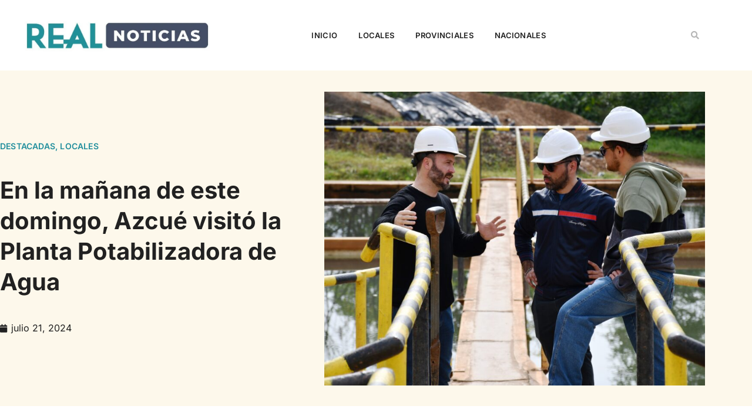

--- FILE ---
content_type: text/html; charset=UTF-8
request_url: https://www.realnoticias.com.ar/en-la-manana-de-este-domingo-azcue-visito-la-planta-potabilizadora-de-agua/
body_size: 28054
content:
<!doctype html><html lang="es"><head><script data-no-optimize="1">var litespeed_docref=sessionStorage.getItem("litespeed_docref");litespeed_docref&&(Object.defineProperty(document,"referrer",{get:function(){return litespeed_docref}}),sessionStorage.removeItem("litespeed_docref"));</script> <meta charset="UTF-8"><meta name="viewport" content="width=device-width, initial-scale=1"><link rel="profile" href="https://gmpg.org/xfn/11"><meta name='robots' content='index, follow, max-image-preview:large, max-snippet:-1, max-video-preview:-1' /><title>En la mañana de este domingo, Azcué visitó la Planta Potabilizadora de Agua - Real Noticias</title><link rel="canonical" href="https://www.realnoticias.com.ar/en-la-manana-de-este-domingo-azcue-visito-la-planta-potabilizadora-de-agua/" /><meta property="og:locale" content="es_ES" /><meta property="og:type" content="article" /><meta property="og:title" content="En la mañana de este domingo, Azcué visitó la Planta Potabilizadora de Agua - Real Noticias" /><meta property="og:description" content="En la mañana de este domingo, el intendente Francisco Azcué visitó la Planta Potabilizadora de Agua donde el Ente Descentralizado de Obras Sanitarias (EDOS) lleva adelante trabajos de mantenimiento de uno de los transformadores. Los trabajos son llevados adelante por la empresa Los Conce, en coordinación con la Cooperativa Eléctrica. El transformador al que se [&hellip;]" /><meta property="og:url" content="https://www.realnoticias.com.ar/en-la-manana-de-este-domingo-azcue-visito-la-planta-potabilizadora-de-agua/" /><meta property="og:site_name" content="Real Noticias" /><meta property="article:published_time" content="2024-07-21T19:20:23+00:00" /><meta property="article:modified_time" content="2024-07-21T19:20:24+00:00" /><meta property="og:image" content="https://www.realnoticias.com.ar/wp-content/uploads/2024/07/Azcue-Planta-2-scaled.jpg" /><meta property="og:image:width" content="2560" /><meta property="og:image:height" content="1707" /><meta property="og:image:type" content="image/jpeg" /><meta name="author" content="Editor" /><meta name="twitter:card" content="summary_large_image" /><meta name="twitter:label1" content="Escrito por" /><meta name="twitter:data1" content="Editor" /><meta name="twitter:label2" content="Tiempo de lectura" /><meta name="twitter:data2" content="2 minutos" /> <script type="application/ld+json" class="yoast-schema-graph">{"@context":"https://schema.org","@graph":[{"@type":"Article","@id":"https://www.realnoticias.com.ar/en-la-manana-de-este-domingo-azcue-visito-la-planta-potabilizadora-de-agua/#article","isPartOf":{"@id":"https://www.realnoticias.com.ar/en-la-manana-de-este-domingo-azcue-visito-la-planta-potabilizadora-de-agua/"},"author":{"name":"Editor","@id":"https://www.realnoticias.com.ar/#/schema/person/f39d098e566741876813ebb0b17e04c5"},"headline":"En la mañana de este domingo, Azcué visitó la Planta Potabilizadora de Agua","datePublished":"2024-07-21T19:20:23+00:00","dateModified":"2024-07-21T19:20:24+00:00","mainEntityOfPage":{"@id":"https://www.realnoticias.com.ar/en-la-manana-de-este-domingo-azcue-visito-la-planta-potabilizadora-de-agua/"},"wordCount":433,"publisher":{"@id":"https://www.realnoticias.com.ar/#organization"},"image":{"@id":"https://www.realnoticias.com.ar/en-la-manana-de-este-domingo-azcue-visito-la-planta-potabilizadora-de-agua/#primaryimage"},"thumbnailUrl":"https://www.realnoticias.com.ar/wp-content/uploads/2024/07/Azcue-Planta-2-scaled.jpg","articleSection":["Destacadas","Locales"],"inLanguage":"es"},{"@type":"WebPage","@id":"https://www.realnoticias.com.ar/en-la-manana-de-este-domingo-azcue-visito-la-planta-potabilizadora-de-agua/","url":"https://www.realnoticias.com.ar/en-la-manana-de-este-domingo-azcue-visito-la-planta-potabilizadora-de-agua/","name":"En la mañana de este domingo, Azcué visitó la Planta Potabilizadora de Agua - Real Noticias","isPartOf":{"@id":"https://www.realnoticias.com.ar/#website"},"primaryImageOfPage":{"@id":"https://www.realnoticias.com.ar/en-la-manana-de-este-domingo-azcue-visito-la-planta-potabilizadora-de-agua/#primaryimage"},"image":{"@id":"https://www.realnoticias.com.ar/en-la-manana-de-este-domingo-azcue-visito-la-planta-potabilizadora-de-agua/#primaryimage"},"thumbnailUrl":"https://www.realnoticias.com.ar/wp-content/uploads/2024/07/Azcue-Planta-2-scaled.jpg","datePublished":"2024-07-21T19:20:23+00:00","dateModified":"2024-07-21T19:20:24+00:00","breadcrumb":{"@id":"https://www.realnoticias.com.ar/en-la-manana-de-este-domingo-azcue-visito-la-planta-potabilizadora-de-agua/#breadcrumb"},"inLanguage":"es","potentialAction":[{"@type":"ReadAction","target":["https://www.realnoticias.com.ar/en-la-manana-de-este-domingo-azcue-visito-la-planta-potabilizadora-de-agua/"]}]},{"@type":"ImageObject","inLanguage":"es","@id":"https://www.realnoticias.com.ar/en-la-manana-de-este-domingo-azcue-visito-la-planta-potabilizadora-de-agua/#primaryimage","url":"https://www.realnoticias.com.ar/wp-content/uploads/2024/07/Azcue-Planta-2-scaled.jpg","contentUrl":"https://www.realnoticias.com.ar/wp-content/uploads/2024/07/Azcue-Planta-2-scaled.jpg","width":2560,"height":1707},{"@type":"BreadcrumbList","@id":"https://www.realnoticias.com.ar/en-la-manana-de-este-domingo-azcue-visito-la-planta-potabilizadora-de-agua/#breadcrumb","itemListElement":[{"@type":"ListItem","position":1,"name":"Home","item":"https://www.realnoticias.com.ar/"},{"@type":"ListItem","position":2,"name":"En la mañana de este domingo, Azcué visitó la Planta Potabilizadora de Agua"}]},{"@type":"WebSite","@id":"https://www.realnoticias.com.ar/#website","url":"https://www.realnoticias.com.ar/","name":"Real Noticias","description":"Compromiso por la información.","publisher":{"@id":"https://www.realnoticias.com.ar/#organization"},"potentialAction":[{"@type":"SearchAction","target":{"@type":"EntryPoint","urlTemplate":"https://www.realnoticias.com.ar/?s={search_term_string}"},"query-input":{"@type":"PropertyValueSpecification","valueRequired":true,"valueName":"search_term_string"}}],"inLanguage":"es"},{"@type":"Organization","@id":"https://www.realnoticias.com.ar/#organization","name":"Real Noticias","url":"https://www.realnoticias.com.ar/","logo":{"@type":"ImageObject","inLanguage":"es","@id":"https://www.realnoticias.com.ar/#/schema/logo/image/","url":"https://www.realnoticias.com.ar/wp-content/uploads/2020/06/cropped-Perfil1-1.png","contentUrl":"https://www.realnoticias.com.ar/wp-content/uploads/2020/06/cropped-Perfil1-1.png","width":230,"height":50,"caption":"Real Noticias"},"image":{"@id":"https://www.realnoticias.com.ar/#/schema/logo/image/"}},{"@type":"Person","@id":"https://www.realnoticias.com.ar/#/schema/person/f39d098e566741876813ebb0b17e04c5","name":"Editor","sameAs":["webmaster"]}]}</script> <link rel="alternate" type="application/rss+xml" title="Real Noticias &raquo; Feed" href="https://www.realnoticias.com.ar/feed/" /><link rel="alternate" title="oEmbed (JSON)" type="application/json+oembed" href="https://www.realnoticias.com.ar/wp-json/oembed/1.0/embed?url=https%3A%2F%2Fwww.realnoticias.com.ar%2Fen-la-manana-de-este-domingo-azcue-visito-la-planta-potabilizadora-de-agua%2F" /><link rel="alternate" title="oEmbed (XML)" type="text/xml+oembed" href="https://www.realnoticias.com.ar/wp-json/oembed/1.0/embed?url=https%3A%2F%2Fwww.realnoticias.com.ar%2Fen-la-manana-de-este-domingo-azcue-visito-la-planta-potabilizadora-de-agua%2F&#038;format=xml" /><meta property="og:type" content="website" /><meta property="og:locale" content="es_ES" /><link rel="alternate" hreflang="es" href="https://www.realnoticias.com.ar/?lang=es" /> <script type="application/ld+json">{"@context":"https://schema.org","@type":"Organization","name":"Real Noticias","url":"https://www.realnoticias.com.ar/","logo":"https://www.realnoticias.com.ar/wp-content/uploads/2025/08/REAL-NOTICIAS-PNG.png"}</script> <script id="realn-ready" type="litespeed/javascript">window.advanced_ads_ready=function(e,a){a=a||"complete";var d=function(e){return"interactive"===a?"loading"!==e:"complete"===e};d(document.readyState)?e():document.addEventListener("readystatechange",(function(a){d(a.target.readyState)&&e()}),{once:"interactive"===a})},window.advanced_ads_ready_queue=window.advanced_ads_ready_queue||[]</script> <style id='wp-img-auto-sizes-contain-inline-css'>img:is([sizes=auto i],[sizes^="auto," i]){contain-intrinsic-size:3000px 1500px}
/*# sourceURL=wp-img-auto-sizes-contain-inline-css */</style><link data-optimized="2" rel="stylesheet" href="https://www.realnoticias.com.ar/wp-content/litespeed/css/0e576ecf9311df5bca6ad78fc1d712ac.css?ver=5f524" /><style id='global-styles-inline-css'>:root{--wp--preset--aspect-ratio--square: 1;--wp--preset--aspect-ratio--4-3: 4/3;--wp--preset--aspect-ratio--3-4: 3/4;--wp--preset--aspect-ratio--3-2: 3/2;--wp--preset--aspect-ratio--2-3: 2/3;--wp--preset--aspect-ratio--16-9: 16/9;--wp--preset--aspect-ratio--9-16: 9/16;--wp--preset--color--black: #000000;--wp--preset--color--cyan-bluish-gray: #abb8c3;--wp--preset--color--white: #ffffff;--wp--preset--color--pale-pink: #f78da7;--wp--preset--color--vivid-red: #cf2e2e;--wp--preset--color--luminous-vivid-orange: #ff6900;--wp--preset--color--luminous-vivid-amber: #fcb900;--wp--preset--color--light-green-cyan: #7bdcb5;--wp--preset--color--vivid-green-cyan: #00d084;--wp--preset--color--pale-cyan-blue: #8ed1fc;--wp--preset--color--vivid-cyan-blue: #0693e3;--wp--preset--color--vivid-purple: #9b51e0;--wp--preset--gradient--vivid-cyan-blue-to-vivid-purple: linear-gradient(135deg,rgb(6,147,227) 0%,rgb(155,81,224) 100%);--wp--preset--gradient--light-green-cyan-to-vivid-green-cyan: linear-gradient(135deg,rgb(122,220,180) 0%,rgb(0,208,130) 100%);--wp--preset--gradient--luminous-vivid-amber-to-luminous-vivid-orange: linear-gradient(135deg,rgb(252,185,0) 0%,rgb(255,105,0) 100%);--wp--preset--gradient--luminous-vivid-orange-to-vivid-red: linear-gradient(135deg,rgb(255,105,0) 0%,rgb(207,46,46) 100%);--wp--preset--gradient--very-light-gray-to-cyan-bluish-gray: linear-gradient(135deg,rgb(238,238,238) 0%,rgb(169,184,195) 100%);--wp--preset--gradient--cool-to-warm-spectrum: linear-gradient(135deg,rgb(74,234,220) 0%,rgb(151,120,209) 20%,rgb(207,42,186) 40%,rgb(238,44,130) 60%,rgb(251,105,98) 80%,rgb(254,248,76) 100%);--wp--preset--gradient--blush-light-purple: linear-gradient(135deg,rgb(255,206,236) 0%,rgb(152,150,240) 100%);--wp--preset--gradient--blush-bordeaux: linear-gradient(135deg,rgb(254,205,165) 0%,rgb(254,45,45) 50%,rgb(107,0,62) 100%);--wp--preset--gradient--luminous-dusk: linear-gradient(135deg,rgb(255,203,112) 0%,rgb(199,81,192) 50%,rgb(65,88,208) 100%);--wp--preset--gradient--pale-ocean: linear-gradient(135deg,rgb(255,245,203) 0%,rgb(182,227,212) 50%,rgb(51,167,181) 100%);--wp--preset--gradient--electric-grass: linear-gradient(135deg,rgb(202,248,128) 0%,rgb(113,206,126) 100%);--wp--preset--gradient--midnight: linear-gradient(135deg,rgb(2,3,129) 0%,rgb(40,116,252) 100%);--wp--preset--font-size--small: 13px;--wp--preset--font-size--medium: 20px;--wp--preset--font-size--large: 36px;--wp--preset--font-size--x-large: 42px;--wp--preset--spacing--20: 0.44rem;--wp--preset--spacing--30: 0.67rem;--wp--preset--spacing--40: 1rem;--wp--preset--spacing--50: 1.5rem;--wp--preset--spacing--60: 2.25rem;--wp--preset--spacing--70: 3.38rem;--wp--preset--spacing--80: 5.06rem;--wp--preset--shadow--natural: 6px 6px 9px rgba(0, 0, 0, 0.2);--wp--preset--shadow--deep: 12px 12px 50px rgba(0, 0, 0, 0.4);--wp--preset--shadow--sharp: 6px 6px 0px rgba(0, 0, 0, 0.2);--wp--preset--shadow--outlined: 6px 6px 0px -3px rgb(255, 255, 255), 6px 6px rgb(0, 0, 0);--wp--preset--shadow--crisp: 6px 6px 0px rgb(0, 0, 0);}:root { --wp--style--global--content-size: 800px;--wp--style--global--wide-size: 1200px; }:where(body) { margin: 0; }.wp-site-blocks > .alignleft { float: left; margin-right: 2em; }.wp-site-blocks > .alignright { float: right; margin-left: 2em; }.wp-site-blocks > .aligncenter { justify-content: center; margin-left: auto; margin-right: auto; }:where(.wp-site-blocks) > * { margin-block-start: 24px; margin-block-end: 0; }:where(.wp-site-blocks) > :first-child { margin-block-start: 0; }:where(.wp-site-blocks) > :last-child { margin-block-end: 0; }:root { --wp--style--block-gap: 24px; }:root :where(.is-layout-flow) > :first-child{margin-block-start: 0;}:root :where(.is-layout-flow) > :last-child{margin-block-end: 0;}:root :where(.is-layout-flow) > *{margin-block-start: 24px;margin-block-end: 0;}:root :where(.is-layout-constrained) > :first-child{margin-block-start: 0;}:root :where(.is-layout-constrained) > :last-child{margin-block-end: 0;}:root :where(.is-layout-constrained) > *{margin-block-start: 24px;margin-block-end: 0;}:root :where(.is-layout-flex){gap: 24px;}:root :where(.is-layout-grid){gap: 24px;}.is-layout-flow > .alignleft{float: left;margin-inline-start: 0;margin-inline-end: 2em;}.is-layout-flow > .alignright{float: right;margin-inline-start: 2em;margin-inline-end: 0;}.is-layout-flow > .aligncenter{margin-left: auto !important;margin-right: auto !important;}.is-layout-constrained > .alignleft{float: left;margin-inline-start: 0;margin-inline-end: 2em;}.is-layout-constrained > .alignright{float: right;margin-inline-start: 2em;margin-inline-end: 0;}.is-layout-constrained > .aligncenter{margin-left: auto !important;margin-right: auto !important;}.is-layout-constrained > :where(:not(.alignleft):not(.alignright):not(.alignfull)){max-width: var(--wp--style--global--content-size);margin-left: auto !important;margin-right: auto !important;}.is-layout-constrained > .alignwide{max-width: var(--wp--style--global--wide-size);}body .is-layout-flex{display: flex;}.is-layout-flex{flex-wrap: wrap;align-items: center;}.is-layout-flex > :is(*, div){margin: 0;}body .is-layout-grid{display: grid;}.is-layout-grid > :is(*, div){margin: 0;}body{padding-top: 0px;padding-right: 0px;padding-bottom: 0px;padding-left: 0px;}a:where(:not(.wp-element-button)){text-decoration: underline;}:root :where(.wp-element-button, .wp-block-button__link){background-color: #32373c;border-width: 0;color: #fff;font-family: inherit;font-size: inherit;font-style: inherit;font-weight: inherit;letter-spacing: inherit;line-height: inherit;padding-top: calc(0.667em + 2px);padding-right: calc(1.333em + 2px);padding-bottom: calc(0.667em + 2px);padding-left: calc(1.333em + 2px);text-decoration: none;text-transform: inherit;}.has-black-color{color: var(--wp--preset--color--black) !important;}.has-cyan-bluish-gray-color{color: var(--wp--preset--color--cyan-bluish-gray) !important;}.has-white-color{color: var(--wp--preset--color--white) !important;}.has-pale-pink-color{color: var(--wp--preset--color--pale-pink) !important;}.has-vivid-red-color{color: var(--wp--preset--color--vivid-red) !important;}.has-luminous-vivid-orange-color{color: var(--wp--preset--color--luminous-vivid-orange) !important;}.has-luminous-vivid-amber-color{color: var(--wp--preset--color--luminous-vivid-amber) !important;}.has-light-green-cyan-color{color: var(--wp--preset--color--light-green-cyan) !important;}.has-vivid-green-cyan-color{color: var(--wp--preset--color--vivid-green-cyan) !important;}.has-pale-cyan-blue-color{color: var(--wp--preset--color--pale-cyan-blue) !important;}.has-vivid-cyan-blue-color{color: var(--wp--preset--color--vivid-cyan-blue) !important;}.has-vivid-purple-color{color: var(--wp--preset--color--vivid-purple) !important;}.has-black-background-color{background-color: var(--wp--preset--color--black) !important;}.has-cyan-bluish-gray-background-color{background-color: var(--wp--preset--color--cyan-bluish-gray) !important;}.has-white-background-color{background-color: var(--wp--preset--color--white) !important;}.has-pale-pink-background-color{background-color: var(--wp--preset--color--pale-pink) !important;}.has-vivid-red-background-color{background-color: var(--wp--preset--color--vivid-red) !important;}.has-luminous-vivid-orange-background-color{background-color: var(--wp--preset--color--luminous-vivid-orange) !important;}.has-luminous-vivid-amber-background-color{background-color: var(--wp--preset--color--luminous-vivid-amber) !important;}.has-light-green-cyan-background-color{background-color: var(--wp--preset--color--light-green-cyan) !important;}.has-vivid-green-cyan-background-color{background-color: var(--wp--preset--color--vivid-green-cyan) !important;}.has-pale-cyan-blue-background-color{background-color: var(--wp--preset--color--pale-cyan-blue) !important;}.has-vivid-cyan-blue-background-color{background-color: var(--wp--preset--color--vivid-cyan-blue) !important;}.has-vivid-purple-background-color{background-color: var(--wp--preset--color--vivid-purple) !important;}.has-black-border-color{border-color: var(--wp--preset--color--black) !important;}.has-cyan-bluish-gray-border-color{border-color: var(--wp--preset--color--cyan-bluish-gray) !important;}.has-white-border-color{border-color: var(--wp--preset--color--white) !important;}.has-pale-pink-border-color{border-color: var(--wp--preset--color--pale-pink) !important;}.has-vivid-red-border-color{border-color: var(--wp--preset--color--vivid-red) !important;}.has-luminous-vivid-orange-border-color{border-color: var(--wp--preset--color--luminous-vivid-orange) !important;}.has-luminous-vivid-amber-border-color{border-color: var(--wp--preset--color--luminous-vivid-amber) !important;}.has-light-green-cyan-border-color{border-color: var(--wp--preset--color--light-green-cyan) !important;}.has-vivid-green-cyan-border-color{border-color: var(--wp--preset--color--vivid-green-cyan) !important;}.has-pale-cyan-blue-border-color{border-color: var(--wp--preset--color--pale-cyan-blue) !important;}.has-vivid-cyan-blue-border-color{border-color: var(--wp--preset--color--vivid-cyan-blue) !important;}.has-vivid-purple-border-color{border-color: var(--wp--preset--color--vivid-purple) !important;}.has-vivid-cyan-blue-to-vivid-purple-gradient-background{background: var(--wp--preset--gradient--vivid-cyan-blue-to-vivid-purple) !important;}.has-light-green-cyan-to-vivid-green-cyan-gradient-background{background: var(--wp--preset--gradient--light-green-cyan-to-vivid-green-cyan) !important;}.has-luminous-vivid-amber-to-luminous-vivid-orange-gradient-background{background: var(--wp--preset--gradient--luminous-vivid-amber-to-luminous-vivid-orange) !important;}.has-luminous-vivid-orange-to-vivid-red-gradient-background{background: var(--wp--preset--gradient--luminous-vivid-orange-to-vivid-red) !important;}.has-very-light-gray-to-cyan-bluish-gray-gradient-background{background: var(--wp--preset--gradient--very-light-gray-to-cyan-bluish-gray) !important;}.has-cool-to-warm-spectrum-gradient-background{background: var(--wp--preset--gradient--cool-to-warm-spectrum) !important;}.has-blush-light-purple-gradient-background{background: var(--wp--preset--gradient--blush-light-purple) !important;}.has-blush-bordeaux-gradient-background{background: var(--wp--preset--gradient--blush-bordeaux) !important;}.has-luminous-dusk-gradient-background{background: var(--wp--preset--gradient--luminous-dusk) !important;}.has-pale-ocean-gradient-background{background: var(--wp--preset--gradient--pale-ocean) !important;}.has-electric-grass-gradient-background{background: var(--wp--preset--gradient--electric-grass) !important;}.has-midnight-gradient-background{background: var(--wp--preset--gradient--midnight) !important;}.has-small-font-size{font-size: var(--wp--preset--font-size--small) !important;}.has-medium-font-size{font-size: var(--wp--preset--font-size--medium) !important;}.has-large-font-size{font-size: var(--wp--preset--font-size--large) !important;}.has-x-large-font-size{font-size: var(--wp--preset--font-size--x-large) !important;}
:root :where(.wp-block-pullquote){font-size: 1.5em;line-height: 1.6;}
/*# sourceURL=global-styles-inline-css */</style> <script type="litespeed/javascript" data-src="https://www.realnoticias.com.ar/wp-includes/js/jquery/jquery.min.js" id="jquery-core-js"></script> <link rel="EditURI" type="application/rsd+xml" title="RSD" href="https://www.realnoticias.com.ar/xmlrpc.php?rsd" /><meta name="generator" content="Elementor 3.34.4; features: additional_custom_breakpoints; settings: css_print_method-external, google_font-enabled, font_display-auto"><meta name="onesignal" content="wordpress-plugin"/> <script type="litespeed/javascript">window.OneSignalDeferred=window.OneSignalDeferred||[];OneSignalDeferred.push(function(OneSignal){var oneSignal_options={};window._oneSignalInitOptions=oneSignal_options;oneSignal_options.serviceWorkerParam={scope:'/wp-content/plugins/onesignal-free-web-push-notifications/sdk_files/push/onesignal/'};oneSignal_options.serviceWorkerPath='OneSignalSDKWorker.js';OneSignal.Notifications.setDefaultUrl("https://www.realnoticias.com.ar");oneSignal_options.wordpress=!0;oneSignal_options.appId='21c9d025-e720-4c2c-ada7-548c4a8f69ef';oneSignal_options.allowLocalhostAsSecureOrigin=!0;oneSignal_options.welcomeNotification={};oneSignal_options.welcomeNotification.title="";oneSignal_options.welcomeNotification.message="Gracias por suscribirte";oneSignal_options.path="https://www.realnoticias.com.ar/wp-content/plugins/onesignal-free-web-push-notifications/sdk_files/";oneSignal_options.promptOptions={};oneSignal_options.promptOptions.actionMessage="¿Querés recibir las noticias en tu navegador?";oneSignal_options.promptOptions.acceptButtonText="Aceptar";oneSignal_options.promptOptions.cancelButtonText="No, gracias.";oneSignal_options.promptOptions.siteName="https://www.realnoticias.com.ar/";oneSignal_options.notifyButton={};oneSignal_options.notifyButton.enable=!0;oneSignal_options.notifyButton.position='bottom-right';oneSignal_options.notifyButton.theme='default';oneSignal_options.notifyButton.size='medium';oneSignal_options.notifyButton.showCredit=!0;oneSignal_options.notifyButton.text={};oneSignal_options.notifyButton.text['tip.state.subscribed']='Excelente!';oneSignal_options.notifyButton.text['message.action.subscribed']='Gracias por suscribirte';oneSignal_options.notifyButton.text['dialog.main.button.subscribe']='SUSCRIBITE';OneSignal.init(window._oneSignalInitOptions);OneSignal.Slidedown.promptPush()});function documentInitOneSignal(){var oneSignal_elements=document.getElementsByClassName("OneSignal-prompt");var oneSignalLinkClickHandler=function(event){OneSignal.Notifications.requestPermission();event.preventDefault()};for(var i=0;i<oneSignal_elements.length;i++)
oneSignal_elements[i].addEventListener('click',oneSignalLinkClickHandler,!1);}
if(document.readyState==='complete'){documentInitOneSignal()}else{window.addEventListener("load",function(event){documentInitOneSignal()})}</script> <style>.e-con.e-parent:nth-of-type(n+4):not(.e-lazyloaded):not(.e-no-lazyload),
				.e-con.e-parent:nth-of-type(n+4):not(.e-lazyloaded):not(.e-no-lazyload) * {
					background-image: none !important;
				}
				@media screen and (max-height: 1024px) {
					.e-con.e-parent:nth-of-type(n+3):not(.e-lazyloaded):not(.e-no-lazyload),
					.e-con.e-parent:nth-of-type(n+3):not(.e-lazyloaded):not(.e-no-lazyload) * {
						background-image: none !important;
					}
				}
				@media screen and (max-height: 640px) {
					.e-con.e-parent:nth-of-type(n+2):not(.e-lazyloaded):not(.e-no-lazyload),
					.e-con.e-parent:nth-of-type(n+2):not(.e-lazyloaded):not(.e-no-lazyload) * {
						background-image: none !important;
					}
				}</style><meta name="theme-color" content="#212121"><style id="iack-inline-css">:root{ --iack-accent: #2563eb; }

    /* Márgenes verticales uniformes */
    .iack-scope .iack-embed, .iack-scope .iack-file, .iack-scope .iack-related, .iack-scope #pies, .iack-scope .iack-pie { margin:16px 0; }

    /* Embeds genéricos */
    .iack-scope .iack-embed{position:relative;width:100%;max-width:100%;overflow:hidden}
    .iack-scope .iack-embed--16x9{padding-top:56.25%;}
    .iack-scope .iack-embed--4x3{padding-top:75%;}
    .iack-scope .iack-embed>iframe, .iack-scope .iack-embed>video{position:absolute;inset:0;width:100%;height:100%;}

    /* Figure/caption */
    .iack-scope .iack-figure{margin:1em 0;text-align:center}
    .iack-scope .iack-figure img{max-width:100%;height:auto}
    .iack-scope .iack-caption{font-size:.87rem;color:#6b7280;margin-top:.35em}

    /* Archivo embebido */
    .iack-scope .iack-file{clear:both}
    .iack-scope .iack-file-actions{display:flex;gap:.5rem;align-items:center;margin:.5rem 0 .25rem}
    .iack-scope .iack-file-actions a{display:inline-block;padding:.35rem .6rem;border:1px solid #cbd5e1;border-radius:6px;text-decoration:none;color:#111;font-size:.87rem}

    /* Noticia relacionada */
    .iack-scope .iack-related{clear:both;display:flex;align-items:stretch;gap:12px;padding:10px;border:1px solid #e5e7eb;border-radius:10px;background:#f8fafc;position:relative}
    .iack-scope .iack-related::before{content:"";position:absolute;left:0;top:10px;bottom:10px;width:4px;background:var(--iack-accent);border-radius:4px}
    .iack-scope .iack-rel-img{flex:0 0 140px;max-width:140px;border-radius:8px;overflow:hidden}
    .iack-scope .iack-rel-img img{width:100%;height:100%;object-fit:cover;display:block}
    .iack-scope .iack-rel-body{min-width:0;display:flex;flex-direction:column;gap:4px}
    .iack-scope .iack-rel-date{font-size:.8rem;color:#64748b;background:#eef2ff;display:inline-block;padding:2px 6px;border-radius:6px}
    .iack-scope .iack-rel-title a{color:#0f172a;text-decoration:none;font-weight:700;line-height:1.25}
    .iack-scope .iack-rel-title a:hover{text-decoration:underline}
    @media (max-width:640px){ .iack-scope .iack-rel-img{flex-basis:110px;max-width:110px} }

    /* Imágenes de contenido (Gutenberg / Clásico / Elementor) */
    .iack-scope .entry-content img,
    .iack-scope .wp-block-image img,
    .iack-scope .elementor-widget-theme-post-content img,
    .iack-scope .elementor-widget-container img {
      display:block; height:auto; max-width:100%;
    }
    /* 100% ancho excepto alignleft/right */
    .iack-scope .entry-content img:not(.alignleft):not(.alignright),
    .iack-scope .wp-block-image img,
    .iack-scope .elementor-widget-theme-post-content img:not(.alignleft):not(.alignright),
    .iack-scope .elementor-widget-container img:not(.alignleft):not(.alignright) {
      width:100%;
    }
    /* Centrado clásico */
    .iack-scope img.aligncenter { display:block; margin-left:auto; margin-right:auto; }
    /* Caption clásico */
    .iack-scope .wp-caption img { width:100%; height:auto; }
    .iack-scope .wp-caption .wp-caption-text { font-size:.87rem; color:#6b7280; text-align:center; margin-top:.35rem; }

    /* Pie de foto (#pies) con o sin <p> */
    .iack-scope #pies, .iack-scope .iack-pie{
      margin:10px auto; max-width:100%; text-align:center; font-size:.85rem; color:#475569; font-weight:700;
    }
    .iack-scope #pies::after, .iack-scope .iack-pie::after{
      content:""; display:block; width:40%; max-width:220px; height:2px; background:#e2e8f0; margin:.35rem auto 0; border-radius:2px;
    }</style><link rel="icon" href="https://www.realnoticias.com.ar/wp-content/uploads/2024/04/cropped-305803790_444524874360808_9014321026960927085_n-32x32.jpg" sizes="32x32" /><link rel="icon" href="https://www.realnoticias.com.ar/wp-content/uploads/2024/04/cropped-305803790_444524874360808_9014321026960927085_n-192x192.jpg" sizes="192x192" /><link rel="apple-touch-icon" href="https://www.realnoticias.com.ar/wp-content/uploads/2024/04/cropped-305803790_444524874360808_9014321026960927085_n-180x180.jpg" /><meta name="msapplication-TileImage" content="https://www.realnoticias.com.ar/wp-content/uploads/2024/04/cropped-305803790_444524874360808_9014321026960927085_n-270x270.jpg" /></head><body class="wp-singular post-template-default single single-post postid-69924 single-format-standard wp-custom-logo wp-embed-responsive wp-theme-hello-elementor wp-child-theme-real-noticias-theme iack-scope hello-elementor-default elementor-default elementor-kit-65934 aa-prefix-realn- elementor-page-66027"><a class="skip-link screen-reader-text" href="#content">Ir al contenido</a><header data-elementor-type="header" data-elementor-id="65950" class="elementor elementor-65950 elementor-location-header" data-elementor-post-type="elementor_library"><section class="elementor-section elementor-top-section elementor-element elementor-element-3de37223 elementor-section-content-middle elementor-section-height-min-height elementor-section-boxed elementor-section-height-default elementor-section-items-middle" data-id="3de37223" data-element_type="section" data-settings="{&quot;background_background&quot;:&quot;classic&quot;}"><div class="elementor-container elementor-column-gap-no"><div class="elementor-column elementor-col-33 elementor-top-column elementor-element elementor-element-563f8fd4" data-id="563f8fd4" data-element_type="column"><div class="elementor-widget-wrap elementor-element-populated"><div class="elementor-element elementor-element-d85292c elementor-widget elementor-widget-image" data-id="d85292c" data-element_type="widget" data-widget_type="image.default">
<a href="https://www.realnoticias.com.ar">
<img data-lazyloaded="1" src="[data-uri]" width="800" height="151" data-src="https://www.realnoticias.com.ar/wp-content/uploads/2020/01/cropped-WhatsApp-Image-2020-01-22-at-18.40.51-1024x193.jpeg.webp" class="attachment-large size-large wp-image-2249" alt="" data-srcset="https://www.realnoticias.com.ar/wp-content/uploads/2020/01/cropped-WhatsApp-Image-2020-01-22-at-18.40.51-1024x193.jpeg.webp 1024w, https://www.realnoticias.com.ar/wp-content/uploads/2020/01/cropped-WhatsApp-Image-2020-01-22-at-18.40.51-300x57.jpeg.webp 300w, https://www.realnoticias.com.ar/wp-content/uploads/2020/01/cropped-WhatsApp-Image-2020-01-22-at-18.40.51-768x145.jpeg.webp 768w, https://www.realnoticias.com.ar/wp-content/uploads/2020/01/cropped-WhatsApp-Image-2020-01-22-at-18.40.51.jpeg.webp 1200w" data-sizes="(max-width: 800px) 100vw, 800px" />								</a></div></div></div><div class="elementor-column elementor-col-33 elementor-top-column elementor-element elementor-element-7dfac0c2 elementor-hidden-tablet elementor-hidden-phone" data-id="7dfac0c2" data-element_type="column"><div class="elementor-widget-wrap elementor-element-populated"><div class="elementor-element elementor-element-763021fc elementor-nav-menu__align-center elementor-nav-menu--stretch elementor-nav-menu__text-align-center elementor-widget__width-initial elementor-nav-menu--dropdown-tablet elementor-nav-menu--toggle elementor-nav-menu--burger elementor-widget elementor-widget-nav-menu" data-id="763021fc" data-element_type="widget" data-settings="{&quot;full_width&quot;:&quot;stretch&quot;,&quot;submenu_icon&quot;:{&quot;value&quot;:&quot;&lt;i class=\&quot;fas fa-chevron-down\&quot; aria-hidden=\&quot;true\&quot;&gt;&lt;\/i&gt;&quot;,&quot;library&quot;:&quot;fa-solid&quot;},&quot;layout&quot;:&quot;horizontal&quot;,&quot;toggle&quot;:&quot;burger&quot;}" data-widget_type="nav-menu.default"><nav aria-label="Menu" class="elementor-nav-menu--main elementor-nav-menu__container elementor-nav-menu--layout-horizontal e--pointer-none"><ul id="menu-1-763021fc" class="elementor-nav-menu"><li class="menu-item menu-item-type-custom menu-item-object-custom menu-item-home menu-item-6982"><a href="https://www.realnoticias.com.ar" class="elementor-item">Inicio</a></li><li class="menu-item menu-item-type-taxonomy menu-item-object-category current-post-ancestor current-menu-parent current-post-parent menu-item-66034"><a href="https://www.realnoticias.com.ar/categorías/locales/" class="elementor-item">Locales</a></li><li class="menu-item menu-item-type-taxonomy menu-item-object-category menu-item-30"><a href="https://www.realnoticias.com.ar/categorías/provinciales/" class="elementor-item">Provinciales</a></li><li class="menu-item menu-item-type-taxonomy menu-item-object-category menu-item-134"><a href="https://www.realnoticias.com.ar/categorías/nacionales/" class="elementor-item">Nacionales</a></li></ul></nav><div class="elementor-menu-toggle" role="button" tabindex="0" aria-label="Alternar menú" aria-expanded="false">
<i aria-hidden="true" role="presentation" class="elementor-menu-toggle__icon--open eicon-menu-bar"></i><i aria-hidden="true" role="presentation" class="elementor-menu-toggle__icon--close eicon-close"></i></div><nav class="elementor-nav-menu--dropdown elementor-nav-menu__container" aria-hidden="true"><ul id="menu-2-763021fc" class="elementor-nav-menu"><li class="menu-item menu-item-type-custom menu-item-object-custom menu-item-home menu-item-6982"><a href="https://www.realnoticias.com.ar" class="elementor-item" tabindex="-1">Inicio</a></li><li class="menu-item menu-item-type-taxonomy menu-item-object-category current-post-ancestor current-menu-parent current-post-parent menu-item-66034"><a href="https://www.realnoticias.com.ar/categorías/locales/" class="elementor-item" tabindex="-1">Locales</a></li><li class="menu-item menu-item-type-taxonomy menu-item-object-category menu-item-30"><a href="https://www.realnoticias.com.ar/categorías/provinciales/" class="elementor-item" tabindex="-1">Provinciales</a></li><li class="menu-item menu-item-type-taxonomy menu-item-object-category menu-item-134"><a href="https://www.realnoticias.com.ar/categorías/nacionales/" class="elementor-item" tabindex="-1">Nacionales</a></li></ul></nav></div></div></div><div class="elementor-column elementor-col-33 elementor-top-column elementor-element elementor-element-5c6eee1b" data-id="5c6eee1b" data-element_type="column"><div class="elementor-widget-wrap elementor-element-populated"><div class="elementor-element elementor-element-4f0fb7d7 elementor-search-form--skin-full_screen elementor-widget elementor-widget-search-form" data-id="4f0fb7d7" data-element_type="widget" data-settings="{&quot;skin&quot;:&quot;full_screen&quot;}" data-widget_type="search-form.default">
<search role="search"><form class="elementor-search-form" action="https://www.realnoticias.com.ar" method="get"><div class="elementor-search-form__toggle" role="button" tabindex="0" aria-label="Buscar">
<i aria-hidden="true" class="fas fa-search"></i></div><div class="elementor-search-form__container">
<label class="elementor-screen-only" for="elementor-search-form-4f0fb7d7">Buscar</label>
<input id="elementor-search-form-4f0fb7d7" placeholder="Search..." class="elementor-search-form__input" type="search" name="s" value=""><div class="dialog-lightbox-close-button dialog-close-button" role="button" tabindex="0" aria-label="Cerrar este cuadro de búsqueda.">
<i aria-hidden="true" class="eicon-close"></i></div></div></form>
</search></div></div></div></div></section></header><div data-elementor-type="single-post" data-elementor-id="66027" class="elementor elementor-66027 elementor-location-single post-69924 post type-post status-publish format-standard has-post-thumbnail hentry category-destacadas category-locales" data-elementor-post-type="elementor_library"><section class="elementor-section elementor-top-section elementor-element elementor-element-6beaa91d elementor-section-content-middle elementor-section-boxed elementor-section-height-default elementor-section-height-default" data-id="6beaa91d" data-element_type="section" data-settings="{&quot;background_background&quot;:&quot;classic&quot;}"><div class="elementor-container elementor-column-gap-no"><div class="elementor-column elementor-col-50 elementor-top-column elementor-element elementor-element-24e7d9f6" data-id="24e7d9f6" data-element_type="column" data-settings="{&quot;background_background&quot;:&quot;classic&quot;}"><div class="elementor-widget-wrap elementor-element-populated"><div class="elementor-element elementor-element-a0e3f0d elementor-align-left elementor-mobile-align-center elementor-tablet-align-center elementor-widget elementor-widget-post-info" data-id="a0e3f0d" data-element_type="widget" data-widget_type="post-info.default"><ul class="elementor-inline-items elementor-icon-list-items elementor-post-info"><li class="elementor-icon-list-item elementor-repeater-item-8a1517c elementor-inline-item" itemprop="about">
<span class="elementor-icon-list-text elementor-post-info__item elementor-post-info__item--type-terms">
<span class="elementor-post-info__terms-list">
<a href="https://www.realnoticias.com.ar/categorías/destacadas/" class="elementor-post-info__terms-list-item">Destacadas</a>, <a href="https://www.realnoticias.com.ar/categorías/locales/" class="elementor-post-info__terms-list-item">Locales</a>				</span>
</span></li></ul></div><div class="elementor-element elementor-element-2dd18500 elementor-widget elementor-widget-theme-post-title elementor-page-title elementor-widget-heading" data-id="2dd18500" data-element_type="widget" data-widget_type="theme-post-title.default"><h1 class="elementor-heading-title elementor-size-default">En la mañana de este domingo, Azcué visitó la Planta Potabilizadora de Agua</h1></div><div class="elementor-element elementor-element-093d1bf elementor-widget elementor-widget-post-info" data-id="093d1bf" data-element_type="widget" data-widget_type="post-info.default"><ul class="elementor-inline-items elementor-icon-list-items elementor-post-info"><li class="elementor-icon-list-item elementor-repeater-item-4076ae3 elementor-inline-item" itemprop="datePublished">
<a href="https://www.realnoticias.com.ar/2024/07/21/">
<span class="elementor-icon-list-icon">
<i aria-hidden="true" class="fas fa-calendar"></i>							</span>
<span class="elementor-icon-list-text elementor-post-info__item elementor-post-info__item--type-date">
<time>julio 21, 2024</time>					</span>
</a></li></ul></div></div></div><div class="elementor-column elementor-col-50 elementor-top-column elementor-element elementor-element-39ec44a3" data-id="39ec44a3" data-element_type="column" data-settings="{&quot;background_background&quot;:&quot;classic&quot;}"><div class="elementor-widget-wrap elementor-element-populated"><div class="elementor-element elementor-element-287fff01 elementor-widget elementor-widget-theme-post-featured-image elementor-widget-image" data-id="287fff01" data-element_type="widget" data-widget_type="theme-post-featured-image.default">
<img data-lazyloaded="1" src="[data-uri]" width="800" height="534" data-src="https://www.realnoticias.com.ar/wp-content/uploads/2024/07/Azcue-Planta-2-1024x683.jpg" class="attachment-large size-large wp-image-69925" alt="" data-srcset="https://www.realnoticias.com.ar/wp-content/uploads/2024/07/Azcue-Planta-2-1024x683.jpg 1024w, https://www.realnoticias.com.ar/wp-content/uploads/2024/07/Azcue-Planta-2-300x200.jpg 300w, https://www.realnoticias.com.ar/wp-content/uploads/2024/07/Azcue-Planta-2-768x512.jpg 768w, https://www.realnoticias.com.ar/wp-content/uploads/2024/07/Azcue-Planta-2-1536x1024.jpg 1536w, https://www.realnoticias.com.ar/wp-content/uploads/2024/07/Azcue-Planta-2-2048x1365.jpg 2048w" data-sizes="(max-width: 800px) 100vw, 800px" /></div></div></div></div></section><section class="elementor-section elementor-top-section elementor-element elementor-element-a199e61 elementor-section-boxed elementor-section-height-default elementor-section-height-default" data-id="a199e61" data-element_type="section"><div class="elementor-container elementor-column-gap-default"><div class="elementor-column elementor-col-100 elementor-top-column elementor-element elementor-element-fc1a053" data-id="fc1a053" data-element_type="column"><div class="elementor-widget-wrap elementor-element-populated"><div class="elementor-element elementor-element-2f5671e elementor-hidden-desktop elementor-widget elementor-widget-template" data-id="2f5671e" data-element_type="widget" data-widget_type="template.default"><div class="elementor-widget-container"><div class="elementor-template"><div data-elementor-type="section" data-elementor-id="66096" class="elementor elementor-66096 elementor-location-single" data-elementor-post-type="elementor_library"><section class="elementor-section elementor-top-section elementor-element elementor-element-5e1e5db5 elementor-section-content-middle elementor-section-boxed elementor-section-height-default elementor-section-height-default" data-id="5e1e5db5" data-element_type="section" data-settings="{&quot;background_background&quot;:&quot;classic&quot;}"><div class="elementor-container elementor-column-gap-no"><div class="elementor-column elementor-col-100 elementor-top-column elementor-element elementor-element-4199ae6" data-id="4199ae6" data-element_type="column"><div class="elementor-widget-wrap elementor-element-populated"><div class="elementor-element elementor-element-c302956 elementor-widget elementor-widget-image" data-id="c302956" data-element_type="widget" data-widget_type="image.default">
<a href="https://medios.hcder.gov.ar/">
<img data-lazyloaded="1" src="[data-uri]" width="800" height="667" data-src="https://www.realnoticias.com.ar/wp-content/uploads/2024/03/300x250-1-1024x854.png" class="attachment-large size-large wp-image-66904" alt="" data-srcset="https://www.realnoticias.com.ar/wp-content/uploads/2024/03/300x250-1-1024x854.png 1024w, https://www.realnoticias.com.ar/wp-content/uploads/2024/03/300x250-1-300x250.png 300w, https://www.realnoticias.com.ar/wp-content/uploads/2024/03/300x250-1-768x640.png 768w, https://www.realnoticias.com.ar/wp-content/uploads/2024/03/300x250-1.png 1250w" data-sizes="(max-width: 800px) 100vw, 800px" />								</a></div><div class="elementor-element elementor-element-e9956f9 elementor-widget elementor-widget-image" data-id="e9956f9" data-element_type="widget" data-widget_type="image.default">
<a href="https://medios.hcder.gov.ar/">
<img data-lazyloaded="1" src="[data-uri]" width="300" height="250" data-src="https://www.realnoticias.com.ar/wp-content/uploads/2024/03/FUEGO-CERO-300x250-1.gif" class="attachment-large size-large wp-image-87274" alt="" />								</a></div><div class="elementor-element elementor-element-6907d03 elementor-widget elementor-widget-image" data-id="6907d03" data-element_type="widget" data-widget_type="image.default">
<a href="https://www.concordia.gob.ar/">
<img data-lazyloaded="1" src="[data-uri]" width="301" height="251" data-src="https://www.realnoticias.com.ar/wp-content/uploads/2025/04/Copia-de-banners-web-desarrollo-economico-300-x-250.png" class="attachment-large size-large wp-image-78381" alt="" />								</a></div><div class="elementor-element elementor-element-d54c724 elementor-widget elementor-widget-image" data-id="d54c724" data-element_type="widget" data-widget_type="image.default">
<a href="https://www.senadoer.gob.ar/">
<img data-lazyloaded="1" src="[data-uri]" width="300" height="250" data-src="https://www.realnoticias.com.ar/wp-content/uploads/2024/04/Banner-para-medios-SENADO-300X250-px.png" class="attachment-large size-large wp-image-66742" alt="" />								</a></div><div class="elementor-element elementor-element-d9aab37 elementor-widget elementor-widget-image" data-id="d9aab37" data-element_type="widget" data-widget_type="image.default">
<a href="https://api.whatsapp.com/send?phone=543454077552">
<img data-lazyloaded="1" src="[data-uri]" width="778" height="1024" data-src="https://www.realnoticias.com.ar/wp-content/uploads/2025/04/pago-facturas-medios-digit-778x1024.jpeg" class="attachment-large size-large wp-image-78382" alt="" data-srcset="https://www.realnoticias.com.ar/wp-content/uploads/2025/04/pago-facturas-medios-digit-778x1024.jpeg 778w, https://www.realnoticias.com.ar/wp-content/uploads/2025/04/pago-facturas-medios-digit-228x300.jpeg 228w, https://www.realnoticias.com.ar/wp-content/uploads/2025/04/pago-facturas-medios-digit-768x1011.jpeg 768w, https://www.realnoticias.com.ar/wp-content/uploads/2025/04/pago-facturas-medios-digit-1167x1536.jpeg 1167w, https://www.realnoticias.com.ar/wp-content/uploads/2025/04/pago-facturas-medios-digit.jpeg 1216w" data-sizes="(max-width: 778px) 100vw, 778px" />								</a></div><div class="elementor-element elementor-element-f41e100 elementor-widget elementor-widget-image" data-id="f41e100" data-element_type="widget" data-widget_type="image.default">
<a href="https://cafesg.gob.ar/cafesg2/">
<img data-lazyloaded="1" src="[data-uri]" width="300" height="250" data-src="https://www.realnoticias.com.ar/wp-content/uploads/2025/04/300x250_1.gif" class="attachment-large size-large wp-image-78383" alt="" />								</a></div><div class="elementor-element elementor-element-6623253 elementor-widget elementor-widget-image" data-id="6623253" data-element_type="widget" data-widget_type="image.default">
<a href="https://www.iapv.gov.ar/sistemas/inscripciones/seccion/operatoria-credito">
<img data-lazyloaded="1" src="[data-uri]" width="625" height="521" data-src="https://www.realnoticias.com.ar/wp-content/uploads/2025/08/GIF-625-x-521-1-1.gif" class="attachment-large size-large wp-image-81783" alt="" />								</a></div><div class="elementor-element elementor-element-5eabe31 elementor-widget elementor-widget-image" data-id="5eabe31" data-element_type="widget" data-widget_type="image.default">
<img data-lazyloaded="1" src="[data-uri]" width="768" height="768" data-src="https://www.realnoticias.com.ar/wp-content/uploads/2024/03/WhatsApp-Image-2024-10-22-at-15.28.42-768x768.jpeg" class="attachment-medium_large size-medium_large wp-image-72713" alt="" data-srcset="https://www.realnoticias.com.ar/wp-content/uploads/2024/03/WhatsApp-Image-2024-10-22-at-15.28.42-768x768.jpeg 768w, https://www.realnoticias.com.ar/wp-content/uploads/2024/03/WhatsApp-Image-2024-10-22-at-15.28.42-300x300.jpeg 300w, https://www.realnoticias.com.ar/wp-content/uploads/2024/03/WhatsApp-Image-2024-10-22-at-15.28.42-1024x1024.jpeg 1024w, https://www.realnoticias.com.ar/wp-content/uploads/2024/03/WhatsApp-Image-2024-10-22-at-15.28.42-150x150.jpeg 150w, https://www.realnoticias.com.ar/wp-content/uploads/2024/03/WhatsApp-Image-2024-10-22-at-15.28.42.jpeg 1080w" data-sizes="(max-width: 768px) 100vw, 768px" /></div></div></div></div></section></div></div></div></div></div></div></div></section><section class="elementor-section elementor-top-section elementor-element elementor-element-1a0af039 elementor-section-boxed elementor-section-height-default elementor-section-height-default" data-id="1a0af039" data-element_type="section"><div class="elementor-container elementor-column-gap-no"><div class="elementor-column elementor-col-66 elementor-top-column elementor-element elementor-element-5976f736" data-id="5976f736" data-element_type="column"><div class="elementor-widget-wrap elementor-element-populated"><div class="elementor-element elementor-element-5f03e29 elementor-widget elementor-widget-image" data-id="5f03e29" data-element_type="widget" data-widget_type="image.default">
<a href="https://portal.entrerios.gov.ar/inicio">
<img data-lazyloaded="1" src="[data-uri]" width="800" height="84" data-src="https://www.realnoticias.com.ar/wp-content/uploads/2024/11/HOY-INFRAESTRUCTURA-955x100-1.gif" class="attachment-large size-large wp-image-73396" alt="" />								</a></div><div class="elementor-element elementor-element-7a6c5faf elementor-widget elementor-widget-theme-post-content" data-id="7a6c5faf" data-element_type="widget" data-widget_type="theme-post-content.default"><p><em>En la mañana de este domingo, el intendente Francisco Azcué visitó la Planta Potabilizadora de Agua donde el Ente Descentralizado de Obras Sanitarias (EDOS) lleva adelante trabajos de mantenimiento de uno de los transformadores.</em></p><p>Los trabajos son llevados adelante por la empresa Los Conce, en coordinación con la Cooperativa Eléctrica. El transformador al que se le realiza el mantenimiento data del año 1971 y ha venido funcionando de manera continua durante todo este tiempo.</p><p>Al respecto el Presidente Municipal remarcó que “lo que se está realizando hoy es algo indispensable para el funcionamiento de la planta porque estamos hablando de un transformador que lleva 53 años de uso y desde hace 7 años ya requería un recambio. Esto ha provocado que se resienta el servicio en la ciudad pero una vez que todo se termine, el mismo se irá restableciendo con el correr de las horas”.</p><p>Por su parte el Ingeniero William Sosa, gerente de operaciones del EDOS, explicó que las tareas se iniciaron tal cual estaba previsto, realizando la empresa Los Conce el recambio del aceite del transformador, trabajo que se prevé finalicen en la tarde de este domingo para luego poner en funcionamiento el mismo y de manera paulatina, por etapas, comience a funcionar la planta en su totalidad, remarcando que durante el día lunes el servicio de agua potable se irá normalizando en la ciudad.</p><p>“Era sumamente necesario hacer un mantenimiento preventivo y es premisa de esta gestión no esperar hasta que pase algo y el impacto sea mayor. Ya se sacó el aceite envejecido y se está terminando de colocar el aceite dieléctrico nuevo para luego comenzar con los ensayos correspondientes y finalizado el domingo, poner en funcionamiento el transformador y por tramos, en régimen la planta y comience el llenado de las cañerías en la ciudad que es lo que más tiempo lleva” señaló Sosa.</p><p><strong>OTROS TRABAJOS</strong></p><p>Además y aprovechando la reducción de la producción, se realizaron tareas de mantenimiento, que normalmente no pueden llevarse a cabo, incluyendo la limpieza de canales de alimentación al módulo B de potabilización y la reparación de pérdidas de agua en los hidrantes del circuito de lavado del módulo B.</p><p>Se recomienda a la población en general a hacer un uso racional del servicio ya que de no mediar ningún inconveniente, durante la jornada del lunes comenzará a normalizarse el mismo en toda la ciudad.</p></div><section class="elementor-section elementor-inner-section elementor-element elementor-element-624d26ef elementor-section-content-middle elementor-section-boxed elementor-section-height-default elementor-section-height-default" data-id="624d26ef" data-element_type="section" data-settings="{&quot;background_background&quot;:&quot;classic&quot;}"><div class="elementor-container elementor-column-gap-default"><div class="elementor-column elementor-col-100 elementor-inner-column elementor-element elementor-element-9d34905" data-id="9d34905" data-element_type="column"><div class="elementor-widget-wrap elementor-element-populated"><div class="elementor-element elementor-element-69144b6a elementor-widget elementor-widget-heading" data-id="69144b6a" data-element_type="widget" data-widget_type="heading.default">
<span class="elementor-heading-title elementor-size-default">Compartir en redes</span></div><div class="elementor-element elementor-element-3d768d79 elementor-grid-2 elementor-grid-mobile-2 elementor-share-buttons--view-icon-text elementor-share-buttons--skin-gradient elementor-share-buttons--shape-square elementor-share-buttons--color-official elementor-widget elementor-widget-share-buttons" data-id="3d768d79" data-element_type="widget" data-widget_type="share-buttons.default"><div class="elementor-grid" role="list"><div class="elementor-grid-item" role="listitem"><div class="elementor-share-btn elementor-share-btn_facebook" role="button" tabindex="0" aria-label="Compartir en facebook">
<span class="elementor-share-btn__icon">
<i class="fab fa-facebook" aria-hidden="true"></i>							</span><div class="elementor-share-btn__text">
<span class="elementor-share-btn__title">
Facebook									</span></div></div></div><div class="elementor-grid-item" role="listitem"><div class="elementor-share-btn elementor-share-btn_twitter" role="button" tabindex="0" aria-label="Compartir en twitter">
<span class="elementor-share-btn__icon">
<i class="fab fa-twitter" aria-hidden="true"></i>							</span><div class="elementor-share-btn__text">
<span class="elementor-share-btn__title">
Twitter									</span></div></div></div><div class="elementor-grid-item" role="listitem"><div class="elementor-share-btn elementor-share-btn_whatsapp" role="button" tabindex="0" aria-label="Compartir en whatsapp">
<span class="elementor-share-btn__icon">
<i class="fab fa-whatsapp" aria-hidden="true"></i>							</span><div class="elementor-share-btn__text">
<span class="elementor-share-btn__title">
WhatsApp									</span></div></div></div><div class="elementor-grid-item" role="listitem"><div class="elementor-share-btn elementor-share-btn_email" role="button" tabindex="0" aria-label="Compartir en email">
<span class="elementor-share-btn__icon">
<i class="fas fa-envelope" aria-hidden="true"></i>							</span><div class="elementor-share-btn__text">
<span class="elementor-share-btn__title">
Email									</span></div></div></div></div></div></div></div></div></section></div></div><div class="elementor-column elementor-col-33 elementor-top-column elementor-element elementor-element-7f3e70bf" data-id="7f3e70bf" data-element_type="column"><div class="elementor-widget-wrap elementor-element-populated"><div class="elementor-element elementor-element-72e78604 elementor-hidden-tablet elementor-hidden-mobile elementor-widget elementor-widget-template" data-id="72e78604" data-element_type="widget" data-widget_type="template.default"><div class="elementor-widget-container"><div class="elementor-template"><div data-elementor-type="section" data-elementor-id="66096" class="elementor elementor-66096 elementor-location-single" data-elementor-post-type="elementor_library"><section class="elementor-section elementor-top-section elementor-element elementor-element-5e1e5db5 elementor-section-content-middle elementor-section-boxed elementor-section-height-default elementor-section-height-default" data-id="5e1e5db5" data-element_type="section" data-settings="{&quot;background_background&quot;:&quot;classic&quot;}"><div class="elementor-container elementor-column-gap-no"><div class="elementor-column elementor-col-100 elementor-top-column elementor-element elementor-element-4199ae6" data-id="4199ae6" data-element_type="column"><div class="elementor-widget-wrap elementor-element-populated"><div class="elementor-element elementor-element-c302956 elementor-widget elementor-widget-image" data-id="c302956" data-element_type="widget" data-widget_type="image.default">
<a href="https://medios.hcder.gov.ar/">
<img data-lazyloaded="1" src="[data-uri]" width="800" height="667" data-src="https://www.realnoticias.com.ar/wp-content/uploads/2024/03/300x250-1-1024x854.png" class="attachment-large size-large wp-image-66904" alt="" data-srcset="https://www.realnoticias.com.ar/wp-content/uploads/2024/03/300x250-1-1024x854.png 1024w, https://www.realnoticias.com.ar/wp-content/uploads/2024/03/300x250-1-300x250.png 300w, https://www.realnoticias.com.ar/wp-content/uploads/2024/03/300x250-1-768x640.png 768w, https://www.realnoticias.com.ar/wp-content/uploads/2024/03/300x250-1.png 1250w" data-sizes="(max-width: 800px) 100vw, 800px" />								</a></div><div class="elementor-element elementor-element-e9956f9 elementor-widget elementor-widget-image" data-id="e9956f9" data-element_type="widget" data-widget_type="image.default">
<a href="https://medios.hcder.gov.ar/">
<img data-lazyloaded="1" src="[data-uri]" width="300" height="250" data-src="https://www.realnoticias.com.ar/wp-content/uploads/2024/03/FUEGO-CERO-300x250-1.gif" class="attachment-large size-large wp-image-87274" alt="" />								</a></div><div class="elementor-element elementor-element-6907d03 elementor-widget elementor-widget-image" data-id="6907d03" data-element_type="widget" data-widget_type="image.default">
<a href="https://www.concordia.gob.ar/">
<img data-lazyloaded="1" src="[data-uri]" width="301" height="251" data-src="https://www.realnoticias.com.ar/wp-content/uploads/2025/04/Copia-de-banners-web-desarrollo-economico-300-x-250.png" class="attachment-large size-large wp-image-78381" alt="" />								</a></div><div class="elementor-element elementor-element-d54c724 elementor-widget elementor-widget-image" data-id="d54c724" data-element_type="widget" data-widget_type="image.default">
<a href="https://www.senadoer.gob.ar/">
<img data-lazyloaded="1" src="[data-uri]" width="300" height="250" data-src="https://www.realnoticias.com.ar/wp-content/uploads/2024/04/Banner-para-medios-SENADO-300X250-px.png" class="attachment-large size-large wp-image-66742" alt="" />								</a></div><div class="elementor-element elementor-element-d9aab37 elementor-widget elementor-widget-image" data-id="d9aab37" data-element_type="widget" data-widget_type="image.default">
<a href="https://api.whatsapp.com/send?phone=543454077552">
<img data-lazyloaded="1" src="[data-uri]" width="778" height="1024" data-src="https://www.realnoticias.com.ar/wp-content/uploads/2025/04/pago-facturas-medios-digit-778x1024.jpeg" class="attachment-large size-large wp-image-78382" alt="" data-srcset="https://www.realnoticias.com.ar/wp-content/uploads/2025/04/pago-facturas-medios-digit-778x1024.jpeg 778w, https://www.realnoticias.com.ar/wp-content/uploads/2025/04/pago-facturas-medios-digit-228x300.jpeg 228w, https://www.realnoticias.com.ar/wp-content/uploads/2025/04/pago-facturas-medios-digit-768x1011.jpeg 768w, https://www.realnoticias.com.ar/wp-content/uploads/2025/04/pago-facturas-medios-digit-1167x1536.jpeg 1167w, https://www.realnoticias.com.ar/wp-content/uploads/2025/04/pago-facturas-medios-digit.jpeg 1216w" data-sizes="(max-width: 778px) 100vw, 778px" />								</a></div><div class="elementor-element elementor-element-f41e100 elementor-widget elementor-widget-image" data-id="f41e100" data-element_type="widget" data-widget_type="image.default">
<a href="https://cafesg.gob.ar/cafesg2/">
<img data-lazyloaded="1" src="[data-uri]" width="300" height="250" data-src="https://www.realnoticias.com.ar/wp-content/uploads/2025/04/300x250_1.gif" class="attachment-large size-large wp-image-78383" alt="" />								</a></div><div class="elementor-element elementor-element-6623253 elementor-widget elementor-widget-image" data-id="6623253" data-element_type="widget" data-widget_type="image.default">
<a href="https://www.iapv.gov.ar/sistemas/inscripciones/seccion/operatoria-credito">
<img data-lazyloaded="1" src="[data-uri]" width="625" height="521" data-src="https://www.realnoticias.com.ar/wp-content/uploads/2025/08/GIF-625-x-521-1-1.gif" class="attachment-large size-large wp-image-81783" alt="" />								</a></div><div class="elementor-element elementor-element-5eabe31 elementor-widget elementor-widget-image" data-id="5eabe31" data-element_type="widget" data-widget_type="image.default">
<img data-lazyloaded="1" src="[data-uri]" width="768" height="768" data-src="https://www.realnoticias.com.ar/wp-content/uploads/2024/03/WhatsApp-Image-2024-10-22-at-15.28.42-768x768.jpeg" class="attachment-medium_large size-medium_large wp-image-72713" alt="" data-srcset="https://www.realnoticias.com.ar/wp-content/uploads/2024/03/WhatsApp-Image-2024-10-22-at-15.28.42-768x768.jpeg 768w, https://www.realnoticias.com.ar/wp-content/uploads/2024/03/WhatsApp-Image-2024-10-22-at-15.28.42-300x300.jpeg 300w, https://www.realnoticias.com.ar/wp-content/uploads/2024/03/WhatsApp-Image-2024-10-22-at-15.28.42-1024x1024.jpeg 1024w, https://www.realnoticias.com.ar/wp-content/uploads/2024/03/WhatsApp-Image-2024-10-22-at-15.28.42-150x150.jpeg 150w, https://www.realnoticias.com.ar/wp-content/uploads/2024/03/WhatsApp-Image-2024-10-22-at-15.28.42.jpeg 1080w" data-sizes="(max-width: 768px) 100vw, 768px" /></div></div></div></div></section></div></div></div></div></div></div></div></section><section class="elementor-section elementor-top-section elementor-element elementor-element-4b691c4c elementor-section-boxed elementor-section-height-default elementor-section-height-default" data-id="4b691c4c" data-element_type="section" data-settings="{&quot;background_background&quot;:&quot;classic&quot;}"><div class="elementor-container elementor-column-gap-no"><div class="elementor-column elementor-col-100 elementor-top-column elementor-element elementor-element-637a212c" data-id="637a212c" data-element_type="column"><div class="elementor-widget-wrap elementor-element-populated"><div class="elementor-element elementor-element-306e2474 elementor-widget elementor-widget-heading" data-id="306e2474" data-element_type="widget" data-widget_type="heading.default"><h2 class="elementor-heading-title elementor-size-default">Otras noticias</h2></div><div class="elementor-element elementor-element-609c6c1d elementor-grid-6 elementor-posts--align-center elementor-grid-tablet-3 elementor-grid-mobile-2 elementor-posts--thumbnail-top elementor-widget elementor-widget-posts" data-id="609c6c1d" data-element_type="widget" data-settings="{&quot;classic_columns&quot;:&quot;6&quot;,&quot;classic_row_gap&quot;:{&quot;unit&quot;:&quot;px&quot;,&quot;size&quot;:20,&quot;sizes&quot;:[]},&quot;classic_columns_tablet&quot;:&quot;3&quot;,&quot;classic_columns_mobile&quot;:&quot;2&quot;,&quot;classic_row_gap_tablet&quot;:{&quot;unit&quot;:&quot;px&quot;,&quot;size&quot;:20,&quot;sizes&quot;:[]},&quot;classic_row_gap_mobile&quot;:{&quot;unit&quot;:&quot;px&quot;,&quot;size&quot;:&quot;&quot;,&quot;sizes&quot;:[]}}" data-widget_type="posts.classic"><div class="elementor-widget-container"><div class="elementor-posts-container elementor-posts elementor-posts--skin-classic elementor-grid" role="list"><article class="elementor-post elementor-grid-item post-87683 post type-post status-publish format-standard has-post-thumbnail hentry category-destacadas category-provinciales" role="listitem">
<a class="elementor-post__thumbnail__link" href="https://www.realnoticias.com.ar/entre-rios-registro-en-enero-un-fuerte-movimiento-turistico-y-economico-en-todo-el-territorio/" tabindex="-1" ><div class="elementor-post__thumbnail"><img data-lazyloaded="1" src="[data-uri]" width="768" height="512" data-src="https://www.realnoticias.com.ar/wp-content/uploads/2026/01/IMG-20260130-WA0144-768x512.jpg" class="attachment-medium_large size-medium_large wp-image-87684" alt="" /></div>
</a><div class="elementor-post__text"><h3 class="elementor-post__title">
<a href="https://www.realnoticias.com.ar/entre-rios-registro-en-enero-un-fuerte-movimiento-turistico-y-economico-en-todo-el-territorio/" >
Entre Ríos registró en enero un fuerte movimiento turístico y económico en todo el territorio			</a></h3><div class="elementor-post__meta-data">
<span class="elementor-post-date">
30 enero, 2026		</span></div></div></article><article class="elementor-post elementor-grid-item post-87679 post type-post status-publish format-standard has-post-thumbnail hentry category-destacadas category-economia category-nacionales" role="listitem">
<a class="elementor-post__thumbnail__link" href="https://www.realnoticias.com.ar/confirmaron-aumentos-en-las-tarifas-de-luz-y-gas-a-partir-de-febrero/" tabindex="-1" ><div class="elementor-post__thumbnail"><img data-lazyloaded="1" src="[data-uri]" width="610" height="457" data-src="https://www.realnoticias.com.ar/wp-content/uploads/2023/05/luz-y-gas.jpg" class="attachment-medium_large size-medium_large wp-image-56331" alt="" /></div>
</a><div class="elementor-post__text"><h3 class="elementor-post__title">
<a href="https://www.realnoticias.com.ar/confirmaron-aumentos-en-las-tarifas-de-luz-y-gas-a-partir-de-febrero/" >
Confirmaron aumentos en las tarifas de luz y gas a partir de febrero			</a></h3><div class="elementor-post__meta-data">
<span class="elementor-post-date">
30 enero, 2026		</span></div></div></article><article class="elementor-post elementor-grid-item post-87676 post type-post status-publish format-standard has-post-thumbnail hentry category-destacadas category-locales" role="listitem">
<a class="elementor-post__thumbnail__link" href="https://www.realnoticias.com.ar/continua-el-monitoreo-de-la-calidad-del-agua-en-las-playas-de-concordia/" tabindex="-1" ><div class="elementor-post__thumbnail"><img data-lazyloaded="1" src="[data-uri]" width="400" height="264" data-src="https://www.realnoticias.com.ar/wp-content/uploads/2026/01/Playa_2.jpg" class="attachment-medium_large size-medium_large wp-image-87677" alt="" /></div>
</a><div class="elementor-post__text"><h3 class="elementor-post__title">
<a href="https://www.realnoticias.com.ar/continua-el-monitoreo-de-la-calidad-del-agua-en-las-playas-de-concordia/" >
Continúa el monitoreo de la calidad del agua en las playas de Concordia			</a></h3><div class="elementor-post__meta-data">
<span class="elementor-post-date">
30 enero, 2026		</span></div></div></article><article class="elementor-post elementor-grid-item post-87673 post type-post status-publish format-standard has-post-thumbnail hentry category-destacadas category-provinciales" role="listitem">
<a class="elementor-post__thumbnail__link" href="https://www.realnoticias.com.ar/la-provincia-invita-a-participar-de-la-conmemoracion-de-la-batalla-de-caseros-en-el-palacio-san-jose/" tabindex="-1" ><div class="elementor-post__thumbnail"><img data-lazyloaded="1" src="[data-uri]" width="768" height="512" data-src="https://www.realnoticias.com.ar/wp-content/uploads/2026/01/IMG_20260129_193819-768x512.jpeg" class="attachment-medium_large size-medium_large wp-image-87674" alt="" /></div>
</a><div class="elementor-post__text"><h3 class="elementor-post__title">
<a href="https://www.realnoticias.com.ar/la-provincia-invita-a-participar-de-la-conmemoracion-de-la-batalla-de-caseros-en-el-palacio-san-jose/" >
La provincia invita a participar de la conmemoración de la Batalla de Caseros en el Palacio San José			</a></h3><div class="elementor-post__meta-data">
<span class="elementor-post-date">
30 enero, 2026		</span></div></div></article><article class="elementor-post elementor-grid-item post-87669 post type-post status-publish format-standard has-post-thumbnail hentry category-destacadas category-provinciales" role="listitem">
<a class="elementor-post__thumbnail__link" href="https://www.realnoticias.com.ar/la-provincia-garantiza-alimentos-en-comedores-escolares-durante-el-verano/" tabindex="-1" ><div class="elementor-post__thumbnail"><img data-lazyloaded="1" src="[data-uri]" width="768" height="512" data-src="https://www.realnoticias.com.ar/wp-content/uploads/2025/03/desayuno-comedores-768x512.webp" class="attachment-medium_large size-medium_large wp-image-77175" alt="" /></div>
</a><div class="elementor-post__text"><h3 class="elementor-post__title">
<a href="https://www.realnoticias.com.ar/la-provincia-garantiza-alimentos-en-comedores-escolares-durante-el-verano/" >
La provincia garantiza alimentos en comedores escolares durante el verano			</a></h3><div class="elementor-post__meta-data">
<span class="elementor-post-date">
30 enero, 2026		</span></div></div></article><article class="elementor-post elementor-grid-item post-87667 post type-post status-publish format-standard has-post-thumbnail hentry category-destacadas category-nacionales" role="listitem">
<a class="elementor-post__thumbnail__link" href="https://www.realnoticias.com.ar/preparan-plan-de-retiros-voluntarios-en-el-inta/" tabindex="-1" ><div class="elementor-post__thumbnail"><img data-lazyloaded="1" src="[data-uri]" width="642" height="361" data-src="https://www.realnoticias.com.ar/wp-content/uploads/2025/06/inta-concordiajpg.webp" class="attachment-medium_large size-medium_large wp-image-79970" alt="" /></div>
</a><div class="elementor-post__text"><h3 class="elementor-post__title">
<a href="https://www.realnoticias.com.ar/preparan-plan-de-retiros-voluntarios-en-el-inta/" >
Preparan plan de retiros voluntarios en el INTA			</a></h3><div class="elementor-post__meta-data">
<span class="elementor-post-date">
30 enero, 2026		</span></div></div></article></div></div></div></div></div></div></section><section class="elementor-section elementor-top-section elementor-element elementor-element-3eb7eceb elementor-section-boxed elementor-section-height-default elementor-section-height-default" data-id="3eb7eceb" data-element_type="section"><div class="elementor-container elementor-column-gap-no"><div class="elementor-column elementor-col-100 elementor-top-column elementor-element elementor-element-306b4f3" data-id="306b4f3" data-element_type="column"><div class="elementor-widget-wrap elementor-element-populated"></div></div></div></section></div><footer data-elementor-type="footer" data-elementor-id="66009" class="elementor elementor-66009 elementor-location-footer" data-elementor-post-type="elementor_library"><section class="elementor-section elementor-top-section elementor-element elementor-element-67fab923 elementor-section-full_width elementor-section-height-default elementor-section-height-default" data-id="67fab923" data-element_type="section" data-settings="{&quot;background_background&quot;:&quot;classic&quot;}"><div class="elementor-container elementor-column-gap-no"><div class="elementor-column elementor-col-100 elementor-top-column elementor-element elementor-element-4dbffed3" data-id="4dbffed3" data-element_type="column"><div class="elementor-widget-wrap elementor-element-populated"><div class="elementor-element elementor-element-447e0853 elementor-widget elementor-widget-heading" data-id="447e0853" data-element_type="widget" data-widget_type="heading.default"><h2 class="elementor-heading-title elementor-size-default">Seguinos en Facebook</h2></div><div class="elementor-element elementor-element-0fe7be3 elementor-shape-circle elementor-grid-0 e-grid-align-center elementor-widget elementor-widget-social-icons" data-id="0fe7be3" data-element_type="widget" data-widget_type="social-icons.default"><div class="elementor-social-icons-wrapper elementor-grid">
<span class="elementor-grid-item">
<a class="elementor-icon elementor-social-icon elementor-social-icon-facebook elementor-repeater-item-98cccbf" href="https://www.facebook.com/realnoticiasconcordia" target="_blank">
<span class="elementor-screen-only">Facebook</span>
<i aria-hidden="true" class="fab fa-facebook"></i>					</a>
</span></div></div><div class="elementor-element elementor-element-62e56611 elementor-widget elementor-widget-gallery" data-id="62e56611" data-element_type="widget" data-settings="{&quot;columns&quot;:8,&quot;columns_tablet&quot;:8,&quot;columns_mobile&quot;:4,&quot;gap&quot;:{&quot;unit&quot;:&quot;px&quot;,&quot;size&quot;:0,&quot;sizes&quot;:[]},&quot;gap_tablet&quot;:{&quot;unit&quot;:&quot;px&quot;,&quot;size&quot;:0,&quot;sizes&quot;:[]},&quot;gap_mobile&quot;:{&quot;unit&quot;:&quot;px&quot;,&quot;size&quot;:0,&quot;sizes&quot;:[]},&quot;aspect_ratio&quot;:&quot;1:1&quot;,&quot;lazyload&quot;:&quot;yes&quot;,&quot;gallery_layout&quot;:&quot;grid&quot;,&quot;link_to&quot;:&quot;file&quot;,&quot;overlay_background&quot;:&quot;yes&quot;,&quot;content_hover_animation&quot;:&quot;fade-in&quot;}" data-widget_type="gallery.default"><div class="elementor-gallery__container">
<a class="e-gallery-item elementor-gallery-item elementor-animated-content" href="https://www.realnoticias.com.ar/wp-content/uploads/2024/03/1710090667jpg.jpg" data-elementor-open-lightbox="yes" data-elementor-lightbox-slideshow="62e56611" data-e-action-hash="#elementor-action%3Aaction%3Dlightbox%26settings%3DeyJpZCI6NjU3MjAsInVybCI6Imh0dHBzOlwvXC93d3cucmVhbG5vdGljaWFzLmNvbS5hclwvd3AtY29udGVudFwvdXBsb2Fkc1wvMjAyNFwvMDNcLzE3MTAwOTA2NjdqcGcuanBnIiwic2xpZGVzaG93IjoiNjJlNTY2MTEifQ%3D%3D"><div class="e-gallery-image elementor-gallery-item__image" data-thumbnail="https://www.realnoticias.com.ar/wp-content/uploads/2024/03/1710090667jpg-768x512.jpg" data-width="768" data-height="512" aria-label="" role="img" ></div><div class="elementor-gallery-item__overlay"></div>
</a>
<a class="e-gallery-item elementor-gallery-item elementor-animated-content" href="https://www.realnoticias.com.ar/wp-content/uploads/2024/03/Screenshot_2024-03-10-12-33-31-7022.jpg" data-elementor-open-lightbox="yes" data-elementor-lightbox-slideshow="62e56611" data-e-action-hash="#elementor-action%3Aaction%3Dlightbox%26settings%[base64]%3D"><div class="e-gallery-image elementor-gallery-item__image" data-thumbnail="https://www.realnoticias.com.ar/wp-content/uploads/2024/03/Screenshot_2024-03-10-12-33-31-7022.jpg" data-width="699" data-height="384" aria-label="" role="img" ></div><div class="elementor-gallery-item__overlay"></div>
</a>
<a class="e-gallery-item elementor-gallery-item elementor-animated-content" href="https://www.realnoticias.com.ar/wp-content/uploads/2024/03/IMG-20240309-WA0019.jpg" data-elementor-open-lightbox="yes" data-elementor-lightbox-slideshow="62e56611" data-e-action-hash="#elementor-action%3Aaction%3Dlightbox%26settings%3DeyJpZCI6NjU3MTIsInVybCI6Imh0dHBzOlwvXC93d3cucmVhbG5vdGljaWFzLmNvbS5hclwvd3AtY29udGVudFwvdXBsb2Fkc1wvMjAyNFwvMDNcL0lNRy0yMDI0MDMwOS1XQTAwMTkuanBnIiwic2xpZGVzaG93IjoiNjJlNTY2MTEifQ%3D%3D"><div class="e-gallery-image elementor-gallery-item__image" data-thumbnail="https://www.realnoticias.com.ar/wp-content/uploads/2024/03/IMG-20240309-WA0019.jpg" data-width="576" data-height="1280" aria-label="" role="img" ></div><div class="elementor-gallery-item__overlay"></div>
</a>
<a class="e-gallery-item elementor-gallery-item elementor-animated-content" href="https://www.realnoticias.com.ar/wp-content/uploads/2024/03/IMG-20240309-WA0013.jpg" data-elementor-open-lightbox="yes" data-elementor-lightbox-slideshow="62e56611" data-e-action-hash="#elementor-action%3Aaction%3Dlightbox%26settings%3DeyJpZCI6NjU3MDksInVybCI6Imh0dHBzOlwvXC93d3cucmVhbG5vdGljaWFzLmNvbS5hclwvd3AtY29udGVudFwvdXBsb2Fkc1wvMjAyNFwvMDNcL0lNRy0yMDI0MDMwOS1XQTAwMTMuanBnIiwic2xpZGVzaG93IjoiNjJlNTY2MTEifQ%3D%3D"><div class="e-gallery-image elementor-gallery-item__image" data-thumbnail="https://www.realnoticias.com.ar/wp-content/uploads/2024/03/IMG-20240309-WA0013-768x576.jpg" data-width="768" data-height="576" aria-label="" role="img" ></div><div class="elementor-gallery-item__overlay"></div>
</a>
<a class="e-gallery-item elementor-gallery-item elementor-animated-content" href="https://www.realnoticias.com.ar/wp-content/uploads/2024/03/IMG-20240309-WA0010.jpg" data-elementor-open-lightbox="yes" data-elementor-lightbox-slideshow="62e56611" data-e-action-hash="#elementor-action%3Aaction%3Dlightbox%26settings%3DeyJpZCI6NjU3MDgsInVybCI6Imh0dHBzOlwvXC93d3cucmVhbG5vdGljaWFzLmNvbS5hclwvd3AtY29udGVudFwvdXBsb2Fkc1wvMjAyNFwvMDNcL0lNRy0yMDI0MDMwOS1XQTAwMTAuanBnIiwic2xpZGVzaG93IjoiNjJlNTY2MTEifQ%3D%3D"><div class="e-gallery-image elementor-gallery-item__image" data-thumbnail="https://www.realnoticias.com.ar/wp-content/uploads/2024/03/IMG-20240309-WA0010-768x576.jpg" data-width="768" data-height="576" aria-label="" role="img" ></div><div class="elementor-gallery-item__overlay"></div>
</a>
<a class="e-gallery-item elementor-gallery-item elementor-animated-content" href="https://www.realnoticias.com.ar/wp-content/uploads/2024/03/1710003264jpg.jpg" data-elementor-open-lightbox="yes" data-elementor-lightbox-slideshow="62e56611" data-e-action-hash="#elementor-action%3Aaction%3Dlightbox%26settings%3DeyJpZCI6NjU3MDMsInVybCI6Imh0dHBzOlwvXC93d3cucmVhbG5vdGljaWFzLmNvbS5hclwvd3AtY29udGVudFwvdXBsb2Fkc1wvMjAyNFwvMDNcLzE3MTAwMDMyNjRqcGcuanBnIiwic2xpZGVzaG93IjoiNjJlNTY2MTEifQ%3D%3D"><div class="e-gallery-image elementor-gallery-item__image" data-thumbnail="https://www.realnoticias.com.ar/wp-content/uploads/2024/03/1710003264jpg-768x512.jpg" data-width="768" data-height="512" aria-label="" role="img" ></div><div class="elementor-gallery-item__overlay"></div>
</a>
<a class="e-gallery-item elementor-gallery-item elementor-animated-content" href="https://www.realnoticias.com.ar/wp-content/uploads/2024/03/ARCHI_1058594.jpg" data-elementor-open-lightbox="yes" data-elementor-lightbox-slideshow="62e56611" data-e-action-hash="#elementor-action%3Aaction%3Dlightbox%26settings%3DeyJpZCI6NjU2OTgsInVybCI6Imh0dHBzOlwvXC93d3cucmVhbG5vdGljaWFzLmNvbS5hclwvd3AtY29udGVudFwvdXBsb2Fkc1wvMjAyNFwvMDNcL0FSQ0hJXzEwNTg1OTQuanBnIiwic2xpZGVzaG93IjoiNjJlNTY2MTEifQ%3D%3D"><div class="e-gallery-image elementor-gallery-item__image" data-thumbnail="https://www.realnoticias.com.ar/wp-content/uploads/2024/03/ARCHI_1058594.jpg" data-width="760" data-height="469" aria-label="" role="img" ></div><div class="elementor-gallery-item__overlay"></div>
</a>
<a class="e-gallery-item elementor-gallery-item elementor-animated-content" href="https://www.realnoticias.com.ar/wp-content/uploads/2024/03/Deportes.jpg" data-elementor-open-lightbox="yes" data-elementor-lightbox-slideshow="62e56611" data-e-action-hash="#elementor-action%3Aaction%3Dlightbox%26settings%3DeyJpZCI6NjU2OTQsInVybCI6Imh0dHBzOlwvXC93d3cucmVhbG5vdGljaWFzLmNvbS5hclwvd3AtY29udGVudFwvdXBsb2Fkc1wvMjAyNFwvMDNcL0RlcG9ydGVzLmpwZyIsInNsaWRlc2hvdyI6IjYyZTU2NjExIn0%3D"><div class="e-gallery-image elementor-gallery-item__image" data-thumbnail="https://www.realnoticias.com.ar/wp-content/uploads/2024/03/Deportes.jpg" data-width="720" data-height="628" aria-label="" role="img" ></div><div class="elementor-gallery-item__overlay"></div>
</a></div></div></div></div></div></section><section class="elementor-section elementor-top-section elementor-element elementor-element-12483769 elementor-section-boxed elementor-section-height-default elementor-section-height-default" data-id="12483769" data-element_type="section" data-settings="{&quot;background_background&quot;:&quot;classic&quot;}"><div class="elementor-container elementor-column-gap-no"><div class="elementor-column elementor-col-100 elementor-top-column elementor-element elementor-element-1c0ab5b6" data-id="1c0ab5b6" data-element_type="column"><div class="elementor-widget-wrap"></div></div></div></section></footer> <script type="speculationrules">{"prefetch":[{"source":"document","where":{"and":[{"href_matches":"/*"},{"not":{"href_matches":["/wp-*.php","/wp-admin/*","/wp-content/uploads/*","/wp-content/*","/wp-content/plugins/*","/wp-content/themes/real-noticias-theme/*","/wp-content/themes/hello-elementor/*","/*\\?(.+)"]}},{"not":{"selector_matches":"a[rel~=\"nofollow\"]"}},{"not":{"selector_matches":".no-prefetch, .no-prefetch a"}}]},"eagerness":"conservative"}]}</script> <script type="litespeed/javascript">const lazyloadRunObserver=()=>{const lazyloadBackgrounds=document.querySelectorAll(`.e-con.e-parent:not(.e-lazyloaded)`);const lazyloadBackgroundObserver=new IntersectionObserver((entries)=>{entries.forEach((entry)=>{if(entry.isIntersecting){let lazyloadBackground=entry.target;if(lazyloadBackground){lazyloadBackground.classList.add('e-lazyloaded')}
lazyloadBackgroundObserver.unobserve(entry.target)}})},{rootMargin:'200px 0px 200px 0px'});lazyloadBackgrounds.forEach((lazyloadBackground)=>{lazyloadBackgroundObserver.observe(lazyloadBackground)})};const events=['DOMContentLiteSpeedLoaded','elementor/lazyload/observe',];events.forEach((event)=>{document.addEventListener(event,lazyloadRunObserver)})</script> <script id="elementor-frontend-js-before" type="litespeed/javascript">var elementorFrontendConfig={"environmentMode":{"edit":!1,"wpPreview":!1,"isScriptDebug":!1},"i18n":{"shareOnFacebook":"Compartir en Facebook","shareOnTwitter":"Compartir en Twitter","pinIt":"Pinear","download":"Descargar","downloadImage":"Descargar imagen","fullscreen":"Pantalla completa","zoom":"Zoom","share":"Compartir","playVideo":"Reproducir v\u00eddeo","previous":"Anterior","next":"Siguiente","close":"Cerrar","a11yCarouselPrevSlideMessage":"Diapositiva anterior","a11yCarouselNextSlideMessage":"Diapositiva siguiente","a11yCarouselFirstSlideMessage":"Esta es la primera diapositiva","a11yCarouselLastSlideMessage":"Esta es la \u00faltima diapositiva","a11yCarouselPaginationBulletMessage":"Ir a la diapositiva"},"is_rtl":!1,"breakpoints":{"xs":0,"sm":480,"md":768,"lg":1025,"xl":1440,"xxl":1600},"responsive":{"breakpoints":{"mobile":{"label":"M\u00f3vil vertical","value":767,"default_value":767,"direction":"max","is_enabled":!0},"mobile_extra":{"label":"M\u00f3vil horizontal","value":880,"default_value":880,"direction":"max","is_enabled":!1},"tablet":{"label":"Tableta vertical","value":1024,"default_value":1024,"direction":"max","is_enabled":!0},"tablet_extra":{"label":"Tableta horizontal","value":1200,"default_value":1200,"direction":"max","is_enabled":!1},"laptop":{"label":"Port\u00e1til","value":1366,"default_value":1366,"direction":"max","is_enabled":!1},"widescreen":{"label":"Pantalla grande","value":2400,"default_value":2400,"direction":"min","is_enabled":!1}},"hasCustomBreakpoints":!1},"version":"3.34.4","is_static":!1,"experimentalFeatures":{"additional_custom_breakpoints":!0,"e_optimized_markup":!0,"theme_builder_v2":!0,"landing-pages":!0,"home_screen":!0,"global_classes_should_enforce_capabilities":!0,"e_variables":!0,"cloud-library":!0,"e_opt_in_v4_page":!0,"e_interactions":!0,"e_editor_one":!0,"import-export-customization":!0,"e_pro_variables":!0},"urls":{"assets":"https:\/\/www.realnoticias.com.ar\/wp-content\/plugins\/elementor\/assets\/","ajaxurl":"https:\/\/www.realnoticias.com.ar\/wp-admin\/admin-ajax.php","uploadUrl":"https:\/\/www.realnoticias.com.ar\/wp-content\/uploads"},"nonces":{"floatingButtonsClickTracking":"cc922b7ca4"},"swiperClass":"swiper","settings":{"page":[],"editorPreferences":[]},"kit":{"active_breakpoints":["viewport_mobile","viewport_tablet"],"global_image_lightbox":"yes","lightbox_enable_counter":"yes","lightbox_enable_fullscreen":"yes","lightbox_enable_zoom":"yes","lightbox_enable_share":"yes"},"post":{"id":69924,"title":"En%20la%20ma%C3%B1ana%20de%20este%20domingo%2C%20Azcu%C3%A9%20visit%C3%B3%20la%20Planta%20Potabilizadora%20de%20Agua%20-%20Real%20Noticias","excerpt":"","featuredImage":"https:\/\/www.realnoticias.com.ar\/wp-content\/uploads\/2024\/07\/Azcue-Planta-2-1024x683.jpg"}}</script> <script id="elementskit-framework-js-frontend-js-after" type="litespeed/javascript">var elementskit={resturl:'https://www.realnoticias.com.ar/wp-json/elementskit/v1/',}</script> <script src="https://cdn.onesignal.com/sdks/web/v16/OneSignalSDK.page.js?ver=1.0.0" id="remote_sdk-js" defer data-wp-strategy="defer"></script> <script id="wp-i18n-js-after" type="litespeed/javascript">wp.i18n.setLocaleData({'text direction\u0004ltr':['ltr']})</script> <script id="elementor-pro-frontend-js-before" type="litespeed/javascript">var ElementorProFrontendConfig={"ajaxurl":"https:\/\/www.realnoticias.com.ar\/wp-admin\/admin-ajax.php","nonce":"a21306f698","urls":{"assets":"https:\/\/www.realnoticias.com.ar\/wp-content\/plugins\/elementor-pro\/assets\/","rest":"https:\/\/www.realnoticias.com.ar\/wp-json\/"},"settings":{"lazy_load_background_images":!0},"popup":{"hasPopUps":!0},"shareButtonsNetworks":{"facebook":{"title":"Facebook","has_counter":!0},"twitter":{"title":"Twitter"},"linkedin":{"title":"LinkedIn","has_counter":!0},"pinterest":{"title":"Pinterest","has_counter":!0},"reddit":{"title":"Reddit","has_counter":!0},"vk":{"title":"VK","has_counter":!0},"odnoklassniki":{"title":"OK","has_counter":!0},"tumblr":{"title":"Tumblr"},"digg":{"title":"Digg"},"skype":{"title":"Skype"},"stumbleupon":{"title":"StumbleUpon","has_counter":!0},"mix":{"title":"Mix"},"telegram":{"title":"Telegram"},"pocket":{"title":"Pocket","has_counter":!0},"xing":{"title":"XING","has_counter":!0},"whatsapp":{"title":"WhatsApp"},"email":{"title":"Email"},"print":{"title":"Print"},"x-twitter":{"title":"X"},"threads":{"title":"Threads"}},"facebook_sdk":{"lang":"es_ES","app_id":""},"lottie":{"defaultAnimationUrl":"https:\/\/www.realnoticias.com.ar\/wp-content\/plugins\/elementor-pro\/modules\/lottie\/assets\/animations\/default.json"}}</script> <script id="elementskit-elementor-js-extra" type="litespeed/javascript">var ekit_config={"ajaxurl":"https://www.realnoticias.com.ar/wp-admin/admin-ajax.php","nonce":"9980fd3128"}</script> <script type="litespeed/javascript">!function(){window.advanced_ads_ready_queue=window.advanced_ads_ready_queue||[],advanced_ads_ready_queue.push=window.advanced_ads_ready;for(var d=0,a=advanced_ads_ready_queue.length;d<a;d++)advanced_ads_ready(advanced_ads_ready_queue[d])}();</script> <script data-no-optimize="1">window.lazyLoadOptions=Object.assign({},{threshold:300},window.lazyLoadOptions||{});!function(t,e){"object"==typeof exports&&"undefined"!=typeof module?module.exports=e():"function"==typeof define&&define.amd?define(e):(t="undefined"!=typeof globalThis?globalThis:t||self).LazyLoad=e()}(this,function(){"use strict";function e(){return(e=Object.assign||function(t){for(var e=1;e<arguments.length;e++){var n,a=arguments[e];for(n in a)Object.prototype.hasOwnProperty.call(a,n)&&(t[n]=a[n])}return t}).apply(this,arguments)}function o(t){return e({},at,t)}function l(t,e){return t.getAttribute(gt+e)}function c(t){return l(t,vt)}function s(t,e){return function(t,e,n){e=gt+e;null!==n?t.setAttribute(e,n):t.removeAttribute(e)}(t,vt,e)}function i(t){return s(t,null),0}function r(t){return null===c(t)}function u(t){return c(t)===_t}function d(t,e,n,a){t&&(void 0===a?void 0===n?t(e):t(e,n):t(e,n,a))}function f(t,e){et?t.classList.add(e):t.className+=(t.className?" ":"")+e}function _(t,e){et?t.classList.remove(e):t.className=t.className.replace(new RegExp("(^|\\s+)"+e+"(\\s+|$)")," ").replace(/^\s+/,"").replace(/\s+$/,"")}function g(t){return t.llTempImage}function v(t,e){!e||(e=e._observer)&&e.unobserve(t)}function b(t,e){t&&(t.loadingCount+=e)}function p(t,e){t&&(t.toLoadCount=e)}function n(t){for(var e,n=[],a=0;e=t.children[a];a+=1)"SOURCE"===e.tagName&&n.push(e);return n}function h(t,e){(t=t.parentNode)&&"PICTURE"===t.tagName&&n(t).forEach(e)}function a(t,e){n(t).forEach(e)}function m(t){return!!t[lt]}function E(t){return t[lt]}function I(t){return delete t[lt]}function y(e,t){var n;m(e)||(n={},t.forEach(function(t){n[t]=e.getAttribute(t)}),e[lt]=n)}function L(a,t){var o;m(a)&&(o=E(a),t.forEach(function(t){var e,n;e=a,(t=o[n=t])?e.setAttribute(n,t):e.removeAttribute(n)}))}function k(t,e,n){f(t,e.class_loading),s(t,st),n&&(b(n,1),d(e.callback_loading,t,n))}function A(t,e,n){n&&t.setAttribute(e,n)}function O(t,e){A(t,rt,l(t,e.data_sizes)),A(t,it,l(t,e.data_srcset)),A(t,ot,l(t,e.data_src))}function w(t,e,n){var a=l(t,e.data_bg_multi),o=l(t,e.data_bg_multi_hidpi);(a=nt&&o?o:a)&&(t.style.backgroundImage=a,n=n,f(t=t,(e=e).class_applied),s(t,dt),n&&(e.unobserve_completed&&v(t,e),d(e.callback_applied,t,n)))}function x(t,e){!e||0<e.loadingCount||0<e.toLoadCount||d(t.callback_finish,e)}function M(t,e,n){t.addEventListener(e,n),t.llEvLisnrs[e]=n}function N(t){return!!t.llEvLisnrs}function z(t){if(N(t)){var e,n,a=t.llEvLisnrs;for(e in a){var o=a[e];n=e,o=o,t.removeEventListener(n,o)}delete t.llEvLisnrs}}function C(t,e,n){var a;delete t.llTempImage,b(n,-1),(a=n)&&--a.toLoadCount,_(t,e.class_loading),e.unobserve_completed&&v(t,n)}function R(i,r,c){var l=g(i)||i;N(l)||function(t,e,n){N(t)||(t.llEvLisnrs={});var a="VIDEO"===t.tagName?"loadeddata":"load";M(t,a,e),M(t,"error",n)}(l,function(t){var e,n,a,o;n=r,a=c,o=u(e=i),C(e,n,a),f(e,n.class_loaded),s(e,ut),d(n.callback_loaded,e,a),o||x(n,a),z(l)},function(t){var e,n,a,o;n=r,a=c,o=u(e=i),C(e,n,a),f(e,n.class_error),s(e,ft),d(n.callback_error,e,a),o||x(n,a),z(l)})}function T(t,e,n){var a,o,i,r,c;t.llTempImage=document.createElement("IMG"),R(t,e,n),m(c=t)||(c[lt]={backgroundImage:c.style.backgroundImage}),i=n,r=l(a=t,(o=e).data_bg),c=l(a,o.data_bg_hidpi),(r=nt&&c?c:r)&&(a.style.backgroundImage='url("'.concat(r,'")'),g(a).setAttribute(ot,r),k(a,o,i)),w(t,e,n)}function G(t,e,n){var a;R(t,e,n),a=e,e=n,(t=Et[(n=t).tagName])&&(t(n,a),k(n,a,e))}function D(t,e,n){var a;a=t,(-1<It.indexOf(a.tagName)?G:T)(t,e,n)}function S(t,e,n){var a;t.setAttribute("loading","lazy"),R(t,e,n),a=e,(e=Et[(n=t).tagName])&&e(n,a),s(t,_t)}function V(t){t.removeAttribute(ot),t.removeAttribute(it),t.removeAttribute(rt)}function j(t){h(t,function(t){L(t,mt)}),L(t,mt)}function F(t){var e;(e=yt[t.tagName])?e(t):m(e=t)&&(t=E(e),e.style.backgroundImage=t.backgroundImage)}function P(t,e){var n;F(t),n=e,r(e=t)||u(e)||(_(e,n.class_entered),_(e,n.class_exited),_(e,n.class_applied),_(e,n.class_loading),_(e,n.class_loaded),_(e,n.class_error)),i(t),I(t)}function U(t,e,n,a){var o;n.cancel_on_exit&&(c(t)!==st||"IMG"===t.tagName&&(z(t),h(o=t,function(t){V(t)}),V(o),j(t),_(t,n.class_loading),b(a,-1),i(t),d(n.callback_cancel,t,e,a)))}function $(t,e,n,a){var o,i,r=(i=t,0<=bt.indexOf(c(i)));s(t,"entered"),f(t,n.class_entered),_(t,n.class_exited),o=t,i=a,n.unobserve_entered&&v(o,i),d(n.callback_enter,t,e,a),r||D(t,n,a)}function q(t){return t.use_native&&"loading"in HTMLImageElement.prototype}function H(t,o,i){t.forEach(function(t){return(a=t).isIntersecting||0<a.intersectionRatio?$(t.target,t,o,i):(e=t.target,n=t,a=o,t=i,void(r(e)||(f(e,a.class_exited),U(e,n,a,t),d(a.callback_exit,e,n,t))));var e,n,a})}function B(e,n){var t;tt&&!q(e)&&(n._observer=new IntersectionObserver(function(t){H(t,e,n)},{root:(t=e).container===document?null:t.container,rootMargin:t.thresholds||t.threshold+"px"}))}function J(t){return Array.prototype.slice.call(t)}function K(t){return t.container.querySelectorAll(t.elements_selector)}function Q(t){return c(t)===ft}function W(t,e){return e=t||K(e),J(e).filter(r)}function X(e,t){var n;(n=K(e),J(n).filter(Q)).forEach(function(t){_(t,e.class_error),i(t)}),t.update()}function t(t,e){var n,a,t=o(t);this._settings=t,this.loadingCount=0,B(t,this),n=t,a=this,Y&&window.addEventListener("online",function(){X(n,a)}),this.update(e)}var Y="undefined"!=typeof window,Z=Y&&!("onscroll"in window)||"undefined"!=typeof navigator&&/(gle|ing|ro)bot|crawl|spider/i.test(navigator.userAgent),tt=Y&&"IntersectionObserver"in window,et=Y&&"classList"in document.createElement("p"),nt=Y&&1<window.devicePixelRatio,at={elements_selector:".lazy",container:Z||Y?document:null,threshold:300,thresholds:null,data_src:"src",data_srcset:"srcset",data_sizes:"sizes",data_bg:"bg",data_bg_hidpi:"bg-hidpi",data_bg_multi:"bg-multi",data_bg_multi_hidpi:"bg-multi-hidpi",data_poster:"poster",class_applied:"applied",class_loading:"litespeed-loading",class_loaded:"litespeed-loaded",class_error:"error",class_entered:"entered",class_exited:"exited",unobserve_completed:!0,unobserve_entered:!1,cancel_on_exit:!0,callback_enter:null,callback_exit:null,callback_applied:null,callback_loading:null,callback_loaded:null,callback_error:null,callback_finish:null,callback_cancel:null,use_native:!1},ot="src",it="srcset",rt="sizes",ct="poster",lt="llOriginalAttrs",st="loading",ut="loaded",dt="applied",ft="error",_t="native",gt="data-",vt="ll-status",bt=[st,ut,dt,ft],pt=[ot],ht=[ot,ct],mt=[ot,it,rt],Et={IMG:function(t,e){h(t,function(t){y(t,mt),O(t,e)}),y(t,mt),O(t,e)},IFRAME:function(t,e){y(t,pt),A(t,ot,l(t,e.data_src))},VIDEO:function(t,e){a(t,function(t){y(t,pt),A(t,ot,l(t,e.data_src))}),y(t,ht),A(t,ct,l(t,e.data_poster)),A(t,ot,l(t,e.data_src)),t.load()}},It=["IMG","IFRAME","VIDEO"],yt={IMG:j,IFRAME:function(t){L(t,pt)},VIDEO:function(t){a(t,function(t){L(t,pt)}),L(t,ht),t.load()}},Lt=["IMG","IFRAME","VIDEO"];return t.prototype={update:function(t){var e,n,a,o=this._settings,i=W(t,o);{if(p(this,i.length),!Z&&tt)return q(o)?(e=o,n=this,i.forEach(function(t){-1!==Lt.indexOf(t.tagName)&&S(t,e,n)}),void p(n,0)):(t=this._observer,o=i,t.disconnect(),a=t,void o.forEach(function(t){a.observe(t)}));this.loadAll(i)}},destroy:function(){this._observer&&this._observer.disconnect(),K(this._settings).forEach(function(t){I(t)}),delete this._observer,delete this._settings,delete this.loadingCount,delete this.toLoadCount},loadAll:function(t){var e=this,n=this._settings;W(t,n).forEach(function(t){v(t,e),D(t,n,e)})},restoreAll:function(){var e=this._settings;K(e).forEach(function(t){P(t,e)})}},t.load=function(t,e){e=o(e);D(t,e)},t.resetStatus=function(t){i(t)},t}),function(t,e){"use strict";function n(){e.body.classList.add("litespeed_lazyloaded")}function a(){console.log("[LiteSpeed] Start Lazy Load"),o=new LazyLoad(Object.assign({},t.lazyLoadOptions||{},{elements_selector:"[data-lazyloaded]",callback_finish:n})),i=function(){o.update()},t.MutationObserver&&new MutationObserver(i).observe(e.documentElement,{childList:!0,subtree:!0,attributes:!0})}var o,i;t.addEventListener?t.addEventListener("load",a,!1):t.attachEvent("onload",a)}(window,document);</script><script data-no-optimize="1">window.litespeed_ui_events=window.litespeed_ui_events||["mouseover","click","keydown","wheel","touchmove","touchstart"];var urlCreator=window.URL||window.webkitURL;function litespeed_load_delayed_js_force(){console.log("[LiteSpeed] Start Load JS Delayed"),litespeed_ui_events.forEach(e=>{window.removeEventListener(e,litespeed_load_delayed_js_force,{passive:!0})}),document.querySelectorAll("iframe[data-litespeed-src]").forEach(e=>{e.setAttribute("src",e.getAttribute("data-litespeed-src"))}),"loading"==document.readyState?window.addEventListener("DOMContentLoaded",litespeed_load_delayed_js):litespeed_load_delayed_js()}litespeed_ui_events.forEach(e=>{window.addEventListener(e,litespeed_load_delayed_js_force,{passive:!0})});async function litespeed_load_delayed_js(){let t=[];for(var d in document.querySelectorAll('script[type="litespeed/javascript"]').forEach(e=>{t.push(e)}),t)await new Promise(e=>litespeed_load_one(t[d],e));document.dispatchEvent(new Event("DOMContentLiteSpeedLoaded")),window.dispatchEvent(new Event("DOMContentLiteSpeedLoaded"))}function litespeed_load_one(t,e){console.log("[LiteSpeed] Load ",t);var d=document.createElement("script");d.addEventListener("load",e),d.addEventListener("error",e),t.getAttributeNames().forEach(e=>{"type"!=e&&d.setAttribute("data-src"==e?"src":e,t.getAttribute(e))});let a=!(d.type="text/javascript");!d.src&&t.textContent&&(d.src=litespeed_inline2src(t.textContent),a=!0),t.after(d),t.remove(),a&&e()}function litespeed_inline2src(t){try{var d=urlCreator.createObjectURL(new Blob([t.replace(/^(?:<!--)?(.*?)(?:-->)?$/gm,"$1")],{type:"text/javascript"}))}catch(e){d="data:text/javascript;base64,"+btoa(t.replace(/^(?:<!--)?(.*?)(?:-->)?$/gm,"$1"))}return d}</script><script data-no-optimize="1">var litespeed_vary=document.cookie.replace(/(?:(?:^|.*;\s*)_lscache_vary\s*\=\s*([^;]*).*$)|^.*$/,"");litespeed_vary||fetch("/wp-content/plugins/litespeed-cache/guest.vary.php",{method:"POST",cache:"no-cache",redirect:"follow"}).then(e=>e.json()).then(e=>{console.log(e),e.hasOwnProperty("reload")&&"yes"==e.reload&&(sessionStorage.setItem("litespeed_docref",document.referrer),window.location.reload(!0))});</script><script data-optimized="1" type="litespeed/javascript" data-src="https://www.realnoticias.com.ar/wp-content/litespeed/js/8049c5868fb8da4c8c697f06a9caa5fa.js?ver=5f524"></script></body></html>
<!-- Page optimized by LiteSpeed Cache @2026-01-30 22:14:28 -->

<!-- Page cached by LiteSpeed Cache 7.7 on 2026-01-30 22:14:28 -->
<!-- Guest Mode -->
<!-- QUIC.cloud UCSS in queue -->